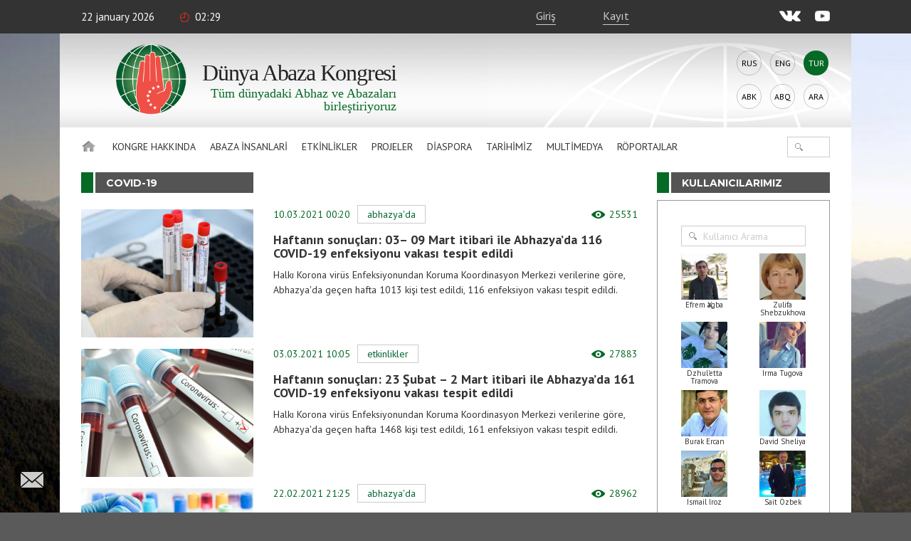

--- FILE ---
content_type: text/html; charset=UTF-8
request_url: https://www.abaza.org/tr/tag/covid-19
body_size: 9955
content:
    <!DOCTYPE html>
<html lang="tr" prefix="og: http://ogp.me/ns# fb: http://ogp.me/ns/fb#">
    <head>
        <meta charset="UTF-8">
        <meta name="viewport" content="width=device-width, initial-scale=1, shrink-to-fit=no, user-scalable=no, maximum-scale=1">
        <link data-prerender="keep" rel="icon" type="image/png" sizes="96x96" href="/images/favicons/favicon-96x96.png">
        <meta name="csrf-param" content="_csrf-backend">
    <meta name="csrf-token" content="L8-HPI5On1ANBNgvuTUiTc5D4-hHgCElYT_lWdB7b3Z2_85e9BrGZXpR4Evqe3Z8tDONknLIFlUFBrIz6QhZHg==">
        <title>Covid-19</title>
        <meta name="description" content="Covid-19">
<meta content="433446590583612" property="fb:app_id">
<meta content="https://abaza.org/img/site-img.jpg" property="og:image">
<meta content="https://abaza.org/img/site-img.jpg" property="og:image:secure_url">
<link href="/assets/68a2ec55/css/fontawesome-all.css?v=1529312473" rel="stylesheet">
<link href="/assets/b36cbcde/css/bootstrap.min.css?v=1650648173" rel="stylesheet">
<link href="/assets/be1001f7/ekko-lightbox.css?v=1535705407" rel="stylesheet">
<link href="https://fonts.googleapis.com/css?family=Montserrat:400,400i,700,700i|PT+Sans:400,400i,700,700i" rel="stylesheet">
<link href="/css/video-js.css?v=1576243594" rel="stylesheet">
<link href="/css/jquery-ui.min.css?v=1576243594" rel="stylesheet">
<link href="/css/jquery.tagsinput.min.css?v=1576243594" rel="stylesheet">
<link href="/css/scrollbar.css?v=1576243594" rel="stylesheet">
<link href="/css/style.css?salt=22" rel="stylesheet">
<link href="/css/responsive.css?v=1576243594" rel="stylesheet">
<link href="/css/site.css?salt=22" rel="stylesheet">
<link href="/assets/b9c5bd46/authchoice.css?v=1650648172" rel="stylesheet">
<script src="https://www.google.com/recaptcha/api.js?render=6LdxQOEZAAAAAL3LWoDTaiPBeqvYYgyFFgoALtD0"></script>        			
<!-- Global site tag (gtag.js) - Google Analytics -->
<script async src="https://www.googletagmanager.com/gtag/js?id=UA-148042015-1"></script>
<script>
	window.dataLayer = window.dataLayer || [];
	function gtag(){dataLayer.push(arguments);}
	gtag('js', new Date());
	gtag('config', 'UA-148042015-1');
</script>

<!-- Yandex.Metrika counter --> <script type="text/javascript" > (function(m,e,t,r,i,k,a){m[i]=m[i]||function(){(m[i].a=m[i].a||[]).push(arguments)}; m[i].l=1*new Date();k=e.createElement(t),a=e.getElementsByTagName(t)[0],k.async=1,k.src=r,a.parentNode.insertBefore(k,a)}) (window, document, "script", "https://mc.yandex.ru/metrika/tag.js", "ym"); ym(50213188, "init", { clickmap:true, trackLinks:true, accurateTrackBounce:true, webvisor:true }); </script> <noscript><div>
		<img src="https://mc.yandex.ru/watch/50213188" style="position:absolute; left:-9999px;" alt="" /></div></noscript> <!-- /Yandex.Metrika counter -->

		    </head>
<body>

<script>
	window.fbAsyncInit = function() {
		FB.init({
			appId      : '433446590583612',
			cookie     : true,
			xfbml      : true,
			version    : 'v4.0'
		});
		FB.AppEvents.logPageView();
	};
	(function(d, s, id){
		var js, fjs = d.getElementsByTagName(s)[0];
		if (d.getElementById(id)) {return;}
		js = d.createElement(s); js.id = id;
		js.src = "https://connect.facebook.net/tr_TR/sdk.js";
		fjs.parentNode.insertBefore(js, fjs);
	}(document, 'script', 'facebook-jssdk'));
</script>
        <div class="main-wrap">
        
<div class="top-line">
	<div class="center">
		<div class="mobile-nav-open"><div>İçerik</div></div>
		<div class="date">22 January 2026</div>
		<div class="time">02:29</div>
		<!--<div class="weather">Suhum <i></i> +24°С</div>-->
					<a href="#" class="login" lang="tr">Giriş</a>
			<a href="#" class="reg" onclick="ym(50213188, 'reachGoal', 'reg1'); return true;" lang="tr">Kayıt</a>
				<div class="socials">
			<a href="https://vk.com/abazaorg" class="vk" target="_blank"></a>
			<a href="https://www.youtube.com/channel/UC3HXwbtLkUH3_sAqbF2MBUg/videos?view_as=subscriber" class="yt"></a>
			<!--<a href="#" class="tg"></a>
			<a href="#" class="tw"></a>-->
		</div>
	</div>
</div>
        <div class="page-center">

            <div class="site-title-block">
				<div class="site-name">
					<a class="logo" href="/tr/"></a>
					<h1>Dünya<br> Abaza<br> Kongresi</h1>
					<div class="slogan">Tüm dünyadaki Abhaz ve&nbsp;Abazaları birleştiriyoruz</div>
				</div>
                <div class="langs"><a href="/tag/covid-19">Rus</a><a href="/en/tag/covid-19">Eng</a><div>Tur</div><a href="/abk/tag/covid-19">Abk</a><a href="/abq/tag/covid-19">Abq</a><a href="/ar/tag/covid-19">Ara</a></div>            </div>
            <nav class="site-nav">
    <div class="detachable">
        <a href="/tr/" class="home"></a>
        <ul class="links clearfix">
            <li><a href="/tr/">Anasayfa</a>
                                                                <li>
                                        <a href="/tr/gelecegi-yaratmak-dyunya-abhaz-abaza-kongresi">
                            Kongre hakkında                        </a>
                        <ul>
                                                                                    <li class="mobile">
                                                                    <a href="/tr/gelecegi-yaratmak-dyunya-abhaz-abaza-kongresi">
                                        Kongre hakkında                                    </a>
                                                            </li>
                                                                                    <li>
                                                                <a href="https://abaza.org/tr/edinyy-i-nedelimyy-ob-istorii-vsemirnogo-abkhazo-abazinskogo-kongressa">Tarihçe</a>
                            </li>
                                                                                                                <li>
                                                                <a href="https://abaza.org/tr/congress/structure">Yapı</a>
                            </li>
                                                                                                                <li>
                                                                <a href="https://abaza.org/tr/site/documents">Belgeler </a>
                            </li>
                                                                                                                <li>
                                                                <a href="/tr/kongre-yuyeligi-prosedyuryu">Üyelik</a>
                            </li>
                                                                                                                <li>
                                                                <a href="/tr/category/about/smi">Hakkımızda medya</a>
                            </li>
                                                                                                                <li>
                                                                <a href="https://abaza.org/tr/site/journals">abaza-journal</a>
                            </li>
                                                    </ul>
                    </li>
                                                                                <li>
                                        <a href="#">
                            Abaza İnsanlari                        </a>
                        <ul>
                                                                                    <li class="mobile">
                                                            </li>
                                                                                    <li>
                                                                <a href="/tr/category/abaza-people/abkhazians">Abhazlar</a>
                            </li>
                                                                                                                <li>
                                                                <a href="/tr/category/abaza-people/abaza">Abazalar</a>
                            </li>
                                                    </ul>
                    </li>
                                                                                <li>
                                        <a href="/tr/category/news">
                            Etkinlikler                        </a>
                        <ul>
                                                                                    <li class="mobile">
                                                                    <a href="/tr/category/news">
                                        Etkinlikler                                    </a>
                                                            </li>
                                                                                    <li>
                                                                <a href="/tr/category/news/congress">Haberler</a>
                            </li>
                                                                                                                <li>
                                                                <a href="/tr/category/news/abkhazia">Abhazya'da</a>
                            </li>
                                                                                                                <li>
                                                                <a href="/tr/category/news/world">Dünyda</a>
                            </li>
                                                    </ul>
                    </li>
                                                                                <li>
                                        <a href="/tr/category/projects">
                            Projeler                        </a>
                        <ul>
                                                                                    <li class="mobile">
                                                                    <a href="/tr/category/projects">
                                        Projeler                                    </a>
                                                            </li>
                                                                                    <li>
                                                                <a href="/tr/category/projects/amazara">Amazara</a>
                            </li>
                                                                                                                <li>
                                                                <a href="/tr/category/projects/lang">Abhazca konuşuyoruz / Abazaca konuşuyoruz</a>
                            </li>
                                                                                                                <li>
                                                                <a href="/tr/category/projects/debating-club">Münazara kulübü</a>
                            </li>
                                                                                                                <li>
                                                                <a href="/tr/category/projects/wac-people">DAK'ın yüzleri</a>
                            </li>
                                                                                                                <li>
                                                                <a href="/tr/category/projects/parent-club">Ebeveyn kulübü</a>
                            </li>
                                                                                                                <li>
                                                                <a href="/tr/category/projects/what-where-when">Ne? Nerede? Ne zaman?</a>
                            </li>
                                                                                                                <li>
                                                                <a href="/tr/category/projects/sara-isyhdzup">sara-isyhdzup</a>
                            </li>
                                                    </ul>
                    </li>
                                                                                <li>
                                        <a href="/tr/category/diaspora">
                            Diaspora                        </a>
                        <ul>
                                                                                    <li class="mobile">
                                                                    <a href="/tr/category/diaspora">
                                        Diaspora                                    </a>
                                                            </li>
                                                                                    <li>
                                                                <a href="/tr/category/diaspora/moscow">Moskova </a>
                            </li>
                                                                                                                <li>
                                                                <a href="/tr/category/diaspora/kchr">Karaçay Çerkesk Cumhuriyeti</a>
                            </li>
                                                                                                                <li>
                                                                <a href="/tr/category/diaspora/syria">Suriye</a>
                            </li>
                                                                                                                <li>
                                                                <a href="/tr/category/diaspora/turkey">Türkiye</a>
                            </li>
                                                                                                                <li>
                                                                <a href="/tr/category/diaspora/jordan">Ürdün</a>
                            </li>
                                                                                                                <li>
                                                                <a href="/tr/category/diaspora/europe">Avrupa</a>
                            </li>
                                                                                                                <li>
                                                                <a href="/tr/category/diaspora/saint_petersburg">Sankt-Petersburg</a>
                            </li>
                                                                                                                <li>
                                                                <a href="/tr/category/diaspora/stavropol">Stavropol Krayı</a>
                            </li>
                                                                                                                <li>
                                                                <a href="/tr/category/diaspora/egypt">Mısır</a>
                            </li>
                                                                                                                <li>
                                                                <a href="/tr/category/diaspora/kbr">KBC</a>
                            </li>
                                                    </ul>
                    </li>
                                                                                <li>
                                        <a href="/tr/category/history">
                            Tarihimiz                        </a>
                        <ul>
                                                                                    <li class="mobile">
                                                                    <a href="/tr/category/history">
                                        Tarihimiz                                    </a>
                                                            </li>
                                                                                    <li>
                                                                <a href="https://abaza.org/tr/personality">Toplum Önderleri </a>
                            </li>
                                                                                                                <li>
                                                                <a href="/tr/category/history/ethnography">Etnografi</a>
                            </li>
                                                                                                                <li>
                                                                <a href="/tr/category/history/short-course">Kısa tarih dersi</a>
                            </li>
                                                    </ul>
                    </li>
                                                                                <li>
                                        <a href="#">
                            Multimedya                        </a>
                        <ul>
                                                                                    <li class="mobile">
                                                            </li>
                                                                                    <li>
                                                                <a href="/tr/category/multimedia/photos">Foto</a>
                            </li>
                                                                                                                <li>
                                                                <a href="/tr/category/multimedia/video">Video</a>
                            </li>
                                                                                                                <li>
                                                                <a href="/tr/category/multimedia/longreads">Longread</a>
                            </li>
                                                                                                                <li>
                                                                <a href="/tr/category/multimedia/cinema">cinema</a>
                            </li>
                                                                                                                <li>
                                                                <a href="/tr/category/multimedia/music">music</a>
                            </li>
                                                    </ul>
                    </li>
                                                                                <li>
                        <a href="/tr/category/interviews">Röportajlar</a>
                    </li>
                                    </ul>
                <form id="w1" class="search-form" action="/tr/category/search" method="get">
            

<input type="text" id="searchform-text" name="SearchForm[text]">

<div class="help-block"></div>
            <button></button>
        </form>    </div>
</nav>                            <div class="search-page-block tag-page-block">

        <div class="article-content-and-sidebar">

            <div class="article-content">
                <div class="block-title">
                    <h2>COVID-19</h2>
                </div>
                <div class="category-list-view" data-total-pages="6">
                    <div class="site-found-block">
                        <div class="afax-info" data-found-total="20"></div>
<div class="item">
    <a href="/tr/haftanyn-sonuchlary-03-09-mart-itibari-ile-abhazyada-116-covid-19-enfeksiyonu-vakasy-tespit-edildi" class="img" style="background-image: url('https://static.abaza.org/origin/media/5157/category-media-item_5157.jpg')"></a>
    <div class="info">
        <div class="date">10.03.2021 00:20        							<a class="tag" href="/tr/category/news/abkhazia">Abhazya'da</a>			         			<span class="views">25531</span>
         </div>
		 
					<a href="/tr/haftanyn-sonuchlary-03-09-mart-itibari-ile-abhazyada-116-covid-19-enfeksiyonu-vakasy-tespit-edildi" class="item-title">Haftanın sonuçları: 03– 09 Mart itibari ile Abhazya’da 116 COVID-19 enfeksiyonu vakası tespit edildi</a>
		        <p>Halkı Korona virüs Enfeksiyonundan Koruma Koordinasyon Merkezi verilerine göre, Abhazya'da geçen hafta 1013 kişi test edildi, 116 enfeksiyon vakası tespit edildi.
</p>
		    </div>
</div>
<div class="item">
    <a href="/tr/haftanyn-sonuchlary-23-shubat-2-mart-itibari-ile-abhazyada-161-covid-19-enfeksiyonu-vakasy-tespit-edildi" class="img" style="background-image: url('https://static.abaza.org/origin/media/5012/category-media-item_5012.jpg')"></a>
    <div class="info">
        <div class="date">03.03.2021 10:05        							<a class="tag" href="/tr/category/news">Etkinlikler</a>			         			<span class="views">27883</span>
         </div>
		 
					<a href="/tr/haftanyn-sonuchlary-23-shubat-2-mart-itibari-ile-abhazyada-161-covid-19-enfeksiyonu-vakasy-tespit-edildi" class="item-title">Haftanın sonuçları: 23 Şubat – 2 Mart itibari ile Abhazya’da 161 COVID-19 enfeksiyonu vakası tespit edildi</a>
		        <p>Halkı Korona virüs Enfeksiyonundan Koruma Koordinasyon Merkezi verilerine göre, Abhazya'da geçen hafta 1468 kişi test edildi, 161 enfeksiyon vakası tespit edildi.</p>
		    </div>
</div>
<div class="item">
    <a href="/tr/haftanyn-sonuchlary-16-22-shubat-itibari-ile-abhazyada-145-covid-19-enfeksiyonu-vakasy-tespit-edildi" class="img" style="background-image: url('https://static.abaza.org/origin/media/4758/category-media-item_4758.jpg')"></a>
    <div class="info">
        <div class="date">22.02.2021 21:25        							<a class="tag" href="/tr/category/news/abkhazia">Abhazya'da</a>			         			<span class="views">28962</span>
         </div>
		 
					<a href="/tr/haftanyn-sonuchlary-16-22-shubat-itibari-ile-abhazyada-145-covid-19-enfeksiyonu-vakasy-tespit-edildi" class="item-title">Haftanın sonuçları: 16- 22 Şubat itibari ile Abhazya’da 145 COVID-19 enfeksiyonu vakası tespit edildi</a>
		        <p>Halkı Korona virüs Enfeksiyonundan Koruma Koordinasyon Merkezi verilerine göre, Abhazya'da geçen hafta 1287  kişi test edildi, 145 enfeksiyon vakası tespit edildi.</p>
		    </div>
</div>
<div class="item">
    <a href="/tr/haftanyn-sonuchlary-8-15-shubat-itibari-ile-abhazyada-306-covid-19-enfeksiyonu-vakasy-tespit-edildi" class="img" style="background-image: url('https://static.abaza.org/origin/media/5014/category-media-item_5014.jpg')"></a>
    <div class="info">
        <div class="date">15.02.2021 19:55        							<a class="tag" href="/tr/category/news">Etkinlikler</a>			         			<span class="views">24616</span>
         </div>
		 
					<a href="/tr/haftanyn-sonuchlary-8-15-shubat-itibari-ile-abhazyada-306-covid-19-enfeksiyonu-vakasy-tespit-edildi" class="item-title">Haftanın sonuçları:  8- 15 Şubat itibari ile Abhazya’da 306 COVID-19 enfeksiyonu vakası tespit edildi</a>
		        <p>Halkı Korona virüs Enfeksiyonundan Koruma Koordinasyon Merkezi verilerine göre, Abhazya'da geçen hafta 2164 kişi test edildi, 306 enfeksiyon vakası tespit edildi.
</p>
		    </div>
</div>
<div class="item">
    <a href="/tr/haftanyn-sonuchlary-25-ocak-1-shubat-itibari-ile-abhazyada-406-covid-19-enfeksiyonu-vakasy-tespit-edildi" class="img" style="background-image: url('https://static.abaza.org/origin/media/4976/category-media-item_4976.jpg')"></a>
    <div class="info">
        <div class="date">01.02.2021 21:05        							<a class="tag" href="/tr/category/news">Etkinlikler</a>			         			<span class="views">21125</span>
         </div>
		 
					<a href="/tr/haftanyn-sonuchlary-25-ocak-1-shubat-itibari-ile-abhazyada-406-covid-19-enfeksiyonu-vakasy-tespit-edildi" class="item-title">Haftanın sonuçları:  25 Ocak- 1 Şubat itibari ile Abhazya’da 406  COVID-19 enfeksiyonu vakası tespit edildi</a>
		        <p>Halkı Korona virüs Enfeksiyonundan Koruma Koordinasyon Merkezi verilerine göre, Abhazya'da geçen hafta 3400 kişi test edildi, 406 enfeksiyon vakası tespit edildi.</p>
		    </div>
</div>
<div class="item">
    <a href="/tr/haftanyn-sonuchlary-4-11-ocak-itibari-ile-abhazyada-912-covid-19-enfeksiyonu-vakasy-tespit-edildi" class="img" style="background-image: url('https://static.abaza.org/origin/media/5248/category-media-item_5248.jpg')"></a>
    <div class="info">
        <div class="date">12.01.2021 10:30        							<a class="tag" href="/tr/category/news">Etkinlikler</a>			         			<span class="views">21883</span>
         </div>
		 
					<a href="/tr/haftanyn-sonuchlary-4-11-ocak-itibari-ile-abhazyada-912-covid-19-enfeksiyonu-vakasy-tespit-edildi" class="item-title">Haftanın sonuçları:  4 – 11 Ocak itibari ile Abhazya’da 912 COVID-19 enfeksiyonu vakası tespit edildi</a>
		        <p>Halkı Korona virüs Enfeksiyonundan Koruma Koordinasyon Merkezi verilerine göre, Abhazya'da geçen hafta 3313 kişi test edildi, 912 enfeksiyon vakası tespit edildi.
</p>
		    </div>
</div>
<div class="item">
    <a href="/tr/haftanyn-sonuchlary-14-20-aralyk-itibari-ile-abhazyada-643-covid-19-enfeksiyonu-vakasy-tespit-edildi" class="img" style="background-image: url('https://static.abaza.org/origin/media/5227/category-media-item_5227.jpg')"></a>
    <div class="info">
        <div class="date">21.12.2020 10:20        							<a class="tag" href="/tr/category/news">Etkinlikler</a>			         			<span class="views">18870</span>
         </div>
		 
					<a href="/tr/haftanyn-sonuchlary-14-20-aralyk-itibari-ile-abhazyada-643-covid-19-enfeksiyonu-vakasy-tespit-edildi" class="item-title">Haftanın sonuçları:  14 – 20 Aralık itibari ile Abhazya’da 643 COVID-19 enfeksiyonu vakası tespit edildi</a>
		        <p>Halkı Korona virüs Enfeksiyonundan Koruma Koordinasyon Merkezi verilerine göre, Abhazya'da geçen hafta 2726 kişi test edildi, 643 enfeksiyon vakası tespit edildi.</p>
		    </div>
</div>
<div class="item">
    <a href="/tr/haftanyn-sonuchlary-23-29-kasym-itibari-ile-abhazyada-503-covid-19-enfeksiyonu-vakasy-tespit-edildi" class="img" style="background-image: url('https://static.abaza.org/origin/media/5225/category-media-item_5225.jpg')"></a>
    <div class="info">
        <div class="date">29.11.2020 22:15        							<a class="tag" href="/tr/category/news/abkhazia">Abhazya'da</a>			         			<span class="views">17122</span>
         </div>
		 
					<a href="/tr/haftanyn-sonuchlary-23-29-kasym-itibari-ile-abhazyada-503-covid-19-enfeksiyonu-vakasy-tespit-edildi" class="item-title">Haftanın sonuçları: 23-29 Kasım itibari ile Abhazyada 503 COVID-19 enfeksiyonu vakası tespit edildi</a>
		        <p>Halkı Korona virüs Enfeksiyonundan Koruma Koordinasyon Merkezi verilerine göre, Abhazya'da geçen hafta 1572 kişi test edildi, 503 enfeksiyon vakası tespit edildi.
</p>
		    </div>
</div>
<div class="item">
    <a href="/tr/haftanyn-sonuchlary-9-14-kasym-itibari-ile-abhazyada-345-covid-19-enfeksiyonu-vakasy-tespit-edildi" class="img" style="background-image: url('https://static.abaza.org/origin/media/5157/category-media-item_5157.jpg')"></a>
    <div class="info">
        <div class="date">15.11.2020 23:50        							<a class="tag" href="/tr/category/news/abkhazia">Abhazya'da</a>			         			<span class="views">18787</span>
         </div>
		 
					<a href="/tr/haftanyn-sonuchlary-9-14-kasym-itibari-ile-abhazyada-345-covid-19-enfeksiyonu-vakasy-tespit-edildi" class="item-title">Haftanın sonuçları: 9-14 Kasım itibari ile Abhazyada 345 COVID-19 enfeksiyonu vakası tespit edildi</a>
		        <p>Halkı Korona virüs Enfeksiyonundan Koruma Koordinasyon Merkezi verilerine göre, Abhazya'da geçen hafta 1746 kişi test edildi, 345 enfeksiyon vakası tespit edildi.
</p>
		    </div>
</div>
<div class="item">
    <a href="/tr/haftanyn-sonuchlary-7-kasym-itibari-ile-abhazyada-418-covid-19-enfeksiyonu-vakasy-tespit-edildi" class="img" style="background-image: url('https://static.abaza.org/origin/media/5015/category-media-item_5015.jpg')"></a>
    <div class="info">
        <div class="date">08.11.2020 21:55        							<a class="tag" href="/tr/category/news/abkhazia">Abhazya'da</a>			         			<span class="views">18791</span>
         </div>
		 
					<a href="/tr/haftanyn-sonuchlary-7-kasym-itibari-ile-abhazyada-418-covid-19-enfeksiyonu-vakasy-tespit-edildi" class="item-title">Haftanın sonuçları: 7 Kasım itibari ile Abhazyada 418 COVID-19 enfeksiyonu vakası tespit edildi</a>
		        <p>Halkı Korona virüs Enfeksiyonundan Koruma Koordinasyon Merkezi verilerine göre, Abhazya'da geçen hafta 2229 kişi test edildi, 418 enfeksiyon vakası tespit edildi.
</p>
		    </div>
</div>
                    </div>
                </div>
                                    <div class="btn-load-more">Загрузить еще</div>
                            </div>


            <aside class="article-sidebar">

    
    <div class="article-sidebar-widget widget-our-users">
    <div class="block-title">
        <a href="/tr/user/search"><h2>Kullanıcılarımız</h2></a>
    </div>
    <div class="box">
        <div class="count"><?//= $count?> <?//= Yii::t('app', 'чел.'); ?></div>

        <form id="w0" class="our-users-search-form" action="/tr/user/search" method="post">
<input type="hidden" name="_csrf-backend" value="L8-HPI5On1ANBNgvuTUiTc5D4-hHgCElYT_lWdB7b3Z2_85e9BrGZXpR4Evqe3Z8tDONknLIFlUFBrIz6QhZHg==">        

<input type="text" id="searchform-text" name="SearchForm[text]" placeholder="Kullanıcı Arama" autocomplete="off">

<div class="help-block"></div>
        <button></button>
        </form>
        <div class="items">
                                    
                        <div class="item">
                                    <div class="userpic needauth" style="background-image: url('https://static.abaza.org/cache/profiles/896/userpic_896.jpg')"></div>
                    <div class="username needauth">Efrem Ҳagba</div>
                            </div>
                                    
                        <div class="item">
                                    <div class="userpic needauth" style="background-image: url('https://static.abaza.org/cache/profiles/984/userpic_984.jpg')"></div>
                    <div class="username needauth">Zulifa Shebzukhova</div>
                            </div>
                                    
                        <div class="item">
                                    <div class="userpic needauth" style="background-image: url('https://static.abaza.org/cache/profiles/343/userpic_343.jpg')"></div>
                    <div class="username needauth">Dzhul'etta  Tramova</div>
                            </div>
                                    
                        <div class="item">
                                    <div class="userpic needauth" style="background-image: url('https://static.abaza.org/cache/profiles/228/userpic_228.jpeg')"></div>
                    <div class="username needauth">Irma  Tugova</div>
                            </div>
                                    
                        <div class="item">
                                    <div class="userpic needauth" style="background-image: url('https://static.abaza.org/cache/profiles/789/userpic_789.jpg')"></div>
                    <div class="username needauth">Burak Ercan</div>
                            </div>
                                    
                        <div class="item">
                                    <div class="userpic needauth" style="background-image: url('https://static.abaza.org/cache/profiles/601/userpic_601.jpg')"></div>
                    <div class="username needauth">David Sheliya</div>
                            </div>
                                    
                        <div class="item">
                                    <div class="userpic needauth" style="background-image: url('https://static.abaza.org/cache/profiles/1297/userpic_1297.jpg')"></div>
                    <div class="username needauth">Ismail Iroz</div>
                            </div>
                                    
                        <div class="item">
                                    <div class="userpic needauth" style="background-image: url('https://static.abaza.org/cache/profiles/948/userpic_948.png')"></div>
                    <div class="username needauth">Sait Özbek</div>
                            </div>
            			<div class="clr"></div>
        </div>
        <div class="buttons">
                            <a href="#" class="login">Giriş</a>
                <a href="#" class="reg">Kayıt</a>
                    </div>
    </div>
</div>

    
<div class="article-sidebar-widget widget-photo">
    <div class="block-title">
        <a href="/tr/category/multimedia/video"><h2>Foto</h2></a>
    </div>
    <a class="item" href="/tr/2025-abaza-festivalinin-parlak-anlary" style="background-image: url('https://static.abaza.org/origin/media/10601/sidebar_media_block_10601.jpg')">
        <div class="title">2025: "Abaza" festivali'nin parlak anları</div>
	</a>
</div>

    <div class="article-sidebar-widget widget-video">
    <div class="block-title">
        <a href="/tr/category/multimedia/video"><h2>Video</h2></a>
    </div>
    <a class="item" href="/tr/dakyn-2025-yyly-adrtshde-faaliyetlerinin-sonuchlary">
        <div class="thumb" href="/tr/dakyn-2025-yyly-adrtshde-faaliyetlerinin-sonuchlary" style="background-image: url('https://static.abaza.org/origin/media/11209/sidebar_media_block_11209.jpg')">
            <div class="play"></div>
        </div>
        <div class="title" href="#">DAK'ın 2025 yılı ADRTŞ’de faaliyetlerinin sonuçları</div>
    </a>
</div>

</aside>
        </div>

    </div>
        </div>

    </div>
	<div id="toTop"></div>
	<a class="feedback btnfb" href="#"></a>
    <footer class="footer">
    <div class="center">
        <nav>
            <a href="#">Kongre hakkında</a>
            <a href="/tr/bize-ulashyn" lang="tr">Bize Ulaşın</a>
            <a href="/tr/category/multimedia" lang="tr">Multimedya</a>
            <a href="/tr/category/projects" lang="tr">Projeler</a>
            <a href="/tr/category/news/congress" lang="tr">Kongre haberleri</a>
        </nav>

        <div class="socials">
            <a href="https://vk.com/abazaorg" class="vk" target="_blank"></a>
            <a href="https://www.youtube.com/channel/UC3HXwbtLkUH3_sAqbF2MBUg/videos?view_as=subscriber" class="yt"></a>
            <!--<a href="#" class="tw"></a> <a href="#" class="tg"></a>-->
        </div>
        <div class="copyright">© 2026 DAK<br> Tüm Hakları Saklıdır<br> 18+</div>
    </div>
</footer>
	
<script type="text/needauth-popup-template">
	<div class="needauth-box">
		<div class="text">
			Kullanıcı profillerini görüntülemek için <span class="login">giriş</span> yapmalı veya <span class="reg">kayıt</span> olmalısınız.		</div>
	</div>
</script>

<script type="text/join-popup-template">
	<div class="join">
		<div class="big-text">Kongreye katılım</div>
		<div class="simple-text"></div>
		<div class="buttons">
			<a href="/tr/95" class="button-style1 smaller-text btn">DAK kabul prosedürü</a>
			<a href="/tr/profile/application" class="button-style1 smaller-text  btn">Başvuruyu çevrimiçi olarak doldurun</a>
			<a href="https://static.abaza.org/files/documents/tr/application.pdf" download target="_blank" class="button-style1 smaller-text  btn">Başvuru formunu PDF formatında indirin</a>
		</div>
	</div>
</script>

<script type="text/feedback-popup-template">

		<form id="form-feedbackup" action="/tr/feedback" method="post" enctype="multipart/form-data">
<input type="hidden" name="_csrf-backend" value="L8-HPI5On1ANBNgvuTUiTc5D4-hHgCElYT_lWdB7b3Z2_85e9BrGZXpR4Evqe3Z8tDONknLIFlUFBrIz6QhZHg==">		<div class="feedback">
		<div class="title">Geribildirim formu</div>

		<div class="success">Başvurduğunuz için teşekkür ederiz! En kısa sürede size geri dönüş yapacağız.</div>
		<div class="success-mistake">Katıldığınız için teşekkür ederiz! Talebinizi mutlaka değerlendireceğiz.</div>
		<div class="forma">

			<div class="display-none">
				<div class="form-group field-feedbackform-user">

<input type="text" id="feedbackform-user" class="form-control" name="FeedbackForm[user]" value="0">

<div class="help-block"></div>
</div>				<div class="form-group field-feedbackform-profile">

<input type="text" id="feedbackform-profile" class="form-control" name="FeedbackForm[profile]" value="0">

<div class="help-block"></div>
</div>				<div class="form-group field-feedbackform-url">

<input type="text" id="feedbackform-url" class="form-control" name="FeedbackForm[url]" value="/tag/covid-19">

<div class="help-block"></div>
</div>			</div>
            <div class="form-group field-feedbackform-recaptcha">
<input type="hidden" id="feedbackform-recaptcha" class="reCaptchaToken" name="FeedbackForm[reCaptcha]" value=""><div class="site_key" style="display:none;">6LdxQOEZAAAAAL3LWoDTaiPBeqvYYgyFFgoALtD0</div>
<div class="help-block"></div>
</div>			<div class="form-group field-feedbackform-antispam">

<input type="text" id="feedbackform-antispam" class="antispam" name="FeedbackForm[antispam]" value="" autocomplete="off">

<div class="help-block"></div>
</div>			<div class="mb-hidden">
				<div class="form-group field-feedbackform-email">
<label class="label" for="feedbackform-email">E-mail</label>
<input type="text" id="feedbackform-email" class="inp-style1 inp-margin-bottom" name="FeedbackForm[email]">

<div class="error-descr"></div>
</div>				<div class="form-group field-feedbackform-name">
<label class="label" for="feedbackform-name">Soyad Ad</label>
<input type="text" id="feedbackform-name" class="inp-style1 inp-margin-bottom" name="FeedbackForm[name]">

<div class="error-descr"></div>
</div>			</div>
			<div class="mistake-box">
				<label class="label" for="feedbackform-mistake">Metinde hata</label>
				<div class="display-none"><div class="form-group field-feedbackform-mistake">

<input type="hidden" id="feedbackform-mistake" class="mistake" name="FeedbackForm[mistake]" value="">

<div class="help-block"></div>
</div></div>
				<div class="text-mistake"></div>
			</div>

			<div class="form-group field-feedbackform-message">
<label class="label" for="feedbackform-message">Mesaj</label>
<textarea id="feedbackform-message" class="inp-style1 inp-margin-bottom" name="FeedbackForm[message]"></textarea>

<div class="error-descr"></div>
</div>
			<div class="mb-hidden">
				<div class="form-group field-feedbackform-file">
<label class="label" for="feedbackform-file">Görüntü ve belge dosyası</label>
<input type="hidden" name="FeedbackForm[file]" value=""><input type="file" id="feedbackform-file" class="inp-style1 inp-margin-bottom" name="FeedbackForm[file]">

<div class="error-descr"></div>
</div>			</div>
		<button class="button-style1">Gönder</button>
		</div>
		</div>
		</form>
</script>








    
    <script type="text/login-popup-template">
        <form id="login-form" action="/tr/login" method="post">
<input type="hidden" name="_csrf-backend" value="L8-HPI5On1ANBNgvuTUiTc5D4-hHgCElYT_lWdB7b3Z2_85e9BrGZXpR4Evqe3Z8tDONknLIFlUFBrIz6QhZHg==">
		<!--div class="socauth"><?//=SocialAuth::widget();?></div-->

        <div class="title">Giriş</div>
        <div class="form-group field-loginform-recaptcha">
<input type="hidden" id="loginform-recaptcha" class="reCaptchaToken" name="LoginForm[reCaptcha]" value=""><div class="site_key" style="display:none;">6LdxQOEZAAAAAL3LWoDTaiPBeqvYYgyFFgoALtD0</div>
<div class="help-block"></div>
</div>        <div class="form-group field-loginform-username required">
<label class="label" for="loginform-username">E-mail:</label>
<input type="text" id="loginform-username" class="inp-style1 inp-margin-bottom" name="LoginForm[username]" aria-required="true">

<div class="error-descr"></div>
</div>
        <div class="form-group field-loginform-password required">
<label class="label" for="loginform-password">Parola</label>
<input type="password" id="loginform-password" class="inp-style1 inp-margin-bottom" name="LoginForm[password]" aria-required="true">

<div class="error-descr"></div>
</div>
        <div class="remember-wrap">
            <label class="check-style1">            <input type="hidden" name="LoginForm[rememberMe]" value="0"><label><input type="checkbox" id="loginform-rememberme" name="LoginForm[rememberMe]" value="1" checked> <i></i></label>            Beni hatırla            </label>            <div class="forgot-pas">Parolanızı mı unuttunuz?</div>
        </div>
        <button class="button-style1 red">Giriş</button>
        <div class="no-acc">Hesabınız var mı? <span class="reg">Kayıt olmak için</span></div>
        <div class="mt-2 mb-4 text-center">
            <a href="https://static.abaza.org/files/documents/tr/term-of-use.pdf" target="_blank">Kullanıcı Sözleşmesi</a>        </div>
		<div class="socauth2">
			<div class="ttl">Sosyal ağlar üzerinden giriş yapın:</div>
            <div id="w3"><ul class="auth-clients"><li><a class="google auth-link" href="/tr/network?authclient=google" title="Google"><span class="auth-icon google"></span></a></li><li><a class="vkontakte auth-link" href="/tr/network?authclient=vkontakte" title="VKontakte"><span class="auth-icon vkontakte"></span></a></li><li><a class="yandex auth-link" href="/tr/network?authclient=yandex" title="Yandex"><span class="auth-icon yandex"></span></a></li></ul></div>		</div>

		<div class="recaptcha-note">reCAPTCHA: <a href="https://policies.google.com/privacy?hl=tr" target="_blank">Gizlilik Politikası</a> ve <a href="https://policies.google.com/terms?hl=tr" target="_blank">Hizmet Şartları</a></div>

		</form>
    </script>

    <script type="text/reg-popup-template">
        <form id="form-signup" action="/tr/signup" method="post">
<input type="hidden" name="_csrf-backend" value="L8-HPI5On1ANBNgvuTUiTc5D4-hHgCElYT_lWdB7b3Z2_85e9BrGZXpR4Evqe3Z8tDONknLIFlUFBrIz6QhZHg==">
		<!-- div class="socauth"><?//=SocialAuth::widget();?></div -->

        <div class="title">Kayıt</div>
        <div class="form-group field-signupform-recaptcha">
<input type="hidden" id="signupform-recaptcha" class="reCaptchaToken" name="SignupForm[reCaptcha]" value=""><div class="site_key" style="display:none;">6LdxQOEZAAAAAL3LWoDTaiPBeqvYYgyFFgoALtD0</div>
<div class="help-block"></div>
</div>        <div class="form-group field-signupform-email required">
<label class="label" for="signupform-email">E-mail:</label>
<input type="text" id="signupform-email" class="inp-style1 inp-margin-bottom" name="SignupForm[email]" aria-required="true">

<div class="error-descr"></div>
</div>
        <div class="form-group field-signupform-password required">
<label class="label" for="signupform-password">Parola seçin (parolanız 6 sembolden kısa olmamalı)</label>
<input type="password" id="signupform-password" class="inp-style1 inp-margin-bottom" name="SignupForm[password]" aria-required="true">

<div class="error-descr"></div>
</div>        <div class="form-group field-signupform-password_repeat required">
<label class="label" for="signupform-password_repeat">Parolanızı tekrar girin</label>
<input type="password" id="signupform-password_repeat" class="inp-style1 inp-margin-bottom" name="SignupForm[password_repeat]" aria-required="true">

<div class="error-descr"></div>
</div>
        <div class="agree">
            <label class="check-style1">
                                                <div class="form-group field-signupform-agree required">
<input type="checkbox" id="signupform-agree" class="form-control" name="SignupForm[agree]" aria-required="true"><i></i> <a href="https://static.abaza.org/files/documents/tr/term-of-use.pdf" target="_blank"><strong>Kullanıcı sözleşmesini</strong></a> onaylıyor ve kişisel bilgilerimin işlenmesine izin veriyorum.
<div class="error-descr"></div>
</div>            </label>
        </div>

        <button class="button-style1  mb-5">Kayıt olmak için</button>

		<div class="socauth2">
			<div class="ttl">Sosyal ağlar üzerinden kayıt:</div>
            <div id="w4"><ul class="auth-clients"><li><a class="google auth-link" href="/tr/network?authclient=google" title="Google"><span class="auth-icon google"></span></a></li><li><a class="vkontakte auth-link" href="/tr/network?authclient=vkontakte" title="VKontakte"><span class="auth-icon vkontakte"></span></a></li><li><a class="yandex auth-link" href="/tr/network?authclient=yandex" title="Yandex"><span class="auth-icon yandex"></span></a></li></ul></div>		</div>

		<div class="recaptcha-note">reCAPTCHA: <a href="https://policies.google.com/privacy?hl=tr" target="_blank">Gizlilik Politikası</a> ve <a href="https://policies.google.com/terms?hl=tr" target="_blank">Hizmet Şartları</a></div>

		</form>
    </script>

    <script type="text/email-confirm-template">
        <div>
            <div class="big-text">Kayıt olduğunuz için teşekkür ederiz. Artık kullanıcılarımız arasındasınız!</div>
            <div class="simple-text">Lütfen size gönderilen linki takip ederek e-posta adresinizi onaylayın.</div>
        </div>
    </script>

	<script type="text/email-confirm-again-template">
		<div>
			<div class="big-text">E-posta adresinize bir bağlantı gönderildi</div>
			<div class="simple-text">Spam klasörünü kontrol etmeyi unutmayın!</div>
			<div class="button-events"><a class="button-style" href="/tr/category/events">Portal yayınları</a></div>
		</div>
	</script>

    <script type="text/password-reset-request-success-template">
        <div>
            <div class="big-text">Lütfen mailinizi kontrol edin. </div>
            <div class="s   imple-text">Hesap şifrenizi yenileyebilmeniz için mailinizi bir link gönderildi. Bu linke tıklayarak yeni şifrenizi oluşturabilirsiniz. </div>
        </div>
    </script>

    <script type="text/password-reset-request-popup-template">
        <form id="password-reset-request-form" action="/tr/reset/request" method="post">
<input type="hidden" name="_csrf-backend" value="L8-HPI5On1ANBNgvuTUiTc5D4-hHgCElYT_lWdB7b3Z2_85e9BrGZXpR4Evqe3Z8tDONknLIFlUFBrIz6QhZHg==">        <div class="title">Tekrar şifre oluşturma</div>
        <div class="form-group field-passwordresetrequestform-email required">
<label class="label" for="passwordresetrequestform-email">Kayıt olurken kullandığınız mail adresiniz</label>
<input type="text" id="passwordresetrequestform-email" class="inp-style1 inp-margin-bottom" name="PasswordResetRequestForm[email]" aria-required="true">

<div class="error-descr"></div>
</div>
        <button class="button-style1 red">Gönder</button>
        <div class="no-acc">Hesabınız var mı? <span class="reg">Kayıt olmak için</span></div>
        </form>    </script>


                        <script src="/assets/84263e3d/jquery.js?v=1650648141"></script>
<script src="/assets/a57f72fa/yii.js?v=1650648142"></script>
<script src="/assets/a57f72fa/yii.validation.js?v=1650648142"></script>
<script src="/assets/a57f72fa/yii.activeForm.js?v=1650648142"></script>
<script src="/assets/4d1a7fb9/jquery.form.min.js?v=1650648187"></script>
<script src="/assets/b36cbcde/js/bootstrap.js?v=1650648173"></script>
<script src="/assets/b36cbcde/js/bootstrap.bundle.min.js?v=1650648173"></script>
<script src="/assets/be1001f7/ekko-lightbox.min.js?v=1535705407"></script>
<script src="/js/i18n/tr/language-config.js"></script>
<script src="/js/jquery-ui.min.js?v=1576243596"></script>
<script src="/js/simpslider.js?salt=22"></script>
<script src="/js/video.js?v=1643965757"></script>
<script src="/js/video-js-youtube.js?v=1576243596"></script>
<script src="/js/jquery.inputmask.bundle.min.js?v=1576243596"></script>
<script src="/js/jquery.tagsinput.js?v=1576243596"></script>
<script src="/js/jquery.formstyler.js?v=1576243596"></script>
<script src="/js/jquery.scrollbar.min.js?v=1576243596"></script>
<script src="/js/script.js?salt=22"></script>
<script src="/assets/b9c5bd46/authchoice.js?v=1650648172"></script>
<script>jQuery(function ($) {
jQuery('#w0').yiiActiveForm([{"id":"searchform-text","name":"text","container":".field-searchform-text","input":"#searchform-text","validate":function (attribute, value, messages, deferred, $form) {yii.validation.string(value, messages, {"message":"Text harf olmalı.","skipOnEmpty":1});}}], []);
// Подгрузка публикаций в категории
	(function(){
		var box = $('.article-content');
		if( !box.length ) return;
		var list = box.find('.site-found-block'),
			btn = box.find('.btn-load-more'),
			page = 2,
			totalPages = $('.category-list-view').data('total-pages');	
		if( !list.length || !btn.length ) return;
		btn.click(function(){
			$.ajax({
				type: 'post',
				url: '/tr/tag/covid-19?page=' + page,
				data: {},
				dataType: 'html',
				success: function(html){
                    page++;
                    list.append( html );
                    if (page > totalPages) btn.hide();
				},
				error: function(){},
				complete: function(){}
			});
		});
	})();
jQuery('#w1').yiiActiveForm([{"id":"searchform-text","name":"text","container":".field-searchform-text","input":"#searchform-text","validate":function (attribute, value, messages, deferred, $form) {yii.validation.string(value, messages, {"message":"Текст harf olmalı.","skipOnEmpty":1});}}], []);
jQuery('#form-feedbackup').yiiActiveForm([{"id":"feedbackform-user","name":"user","container":".field-feedbackform-user","input":"#feedbackform-user","enableAjaxValidation":true,"validate":function (attribute, value, messages, deferred, $form) {yii.validation.number(value, messages, {"pattern":/^\s*[+-]?\d+\s*$/,"message":"User rakam olmalı.","skipOnEmpty":1});}},{"id":"feedbackform-profile","name":"profile","container":".field-feedbackform-profile","input":"#feedbackform-profile","enableAjaxValidation":true,"validate":function (attribute, value, messages, deferred, $form) {yii.validation.number(value, messages, {"pattern":/^\s*[+-]?\d+\s*$/,"message":"Profile rakam olmalı.","skipOnEmpty":1});}},{"id":"feedbackform-url","name":"url","container":".field-feedbackform-url","input":"#feedbackform-url","enableAjaxValidation":true,"validate":function (attribute, value, messages, deferred, $form) {yii.validation.string(value, messages, {"message":"Url harf olmalı.","skipOnEmpty":1});}},{"id":"feedbackform-recaptcha","name":"reCaptcha","container":".field-feedbackform-recaptcha","input":"#feedbackform-recaptcha","enableAjaxValidation":true},{"id":"feedbackform-antispam","name":"antispam","container":".field-feedbackform-antispam","input":"#feedbackform-antispam","enableAjaxValidation":true,"validate":function (attribute, value, messages, deferred, $form) {yii.validation.string(value, messages, {"message":"Antispam harf olmalı.","min":0,"tooShort":"Antispam en az 0 karakter içermeli.","max":0,"tooLong":"Antispam en fazla 0 karakter içermeli.","skipOnEmpty":1});}},{"id":"feedbackform-email","name":"email","container":".field-feedbackform-email","input":"#feedbackform-email","error":".error-descr","enableAjaxValidation":true,"validate":function (attribute, value, messages, deferred, $form) {yii.validation.string(value, messages, {"message":"Email harf olmalı.","min":3,"tooShort":"Email en az 3 karakter içermeli.","max":255,"tooLong":"Email en fazla 255 karakter içermeli.","skipOnEmpty":1});yii.validation.email(value, messages, {"pattern":/^[a-zA-Z0-9!#$%&'*+\/=?^_`{|}~-]+(?:\.[a-zA-Z0-9!#$%&'*+\/=?^_`{|}~-]+)*@(?:[a-zA-Z0-9](?:[a-zA-Z0-9-]*[a-zA-Z0-9])?\.)+[a-zA-Z0-9](?:[a-zA-Z0-9-]*[a-zA-Z0-9])?$/,"fullPattern":/^[^@]*<[a-zA-Z0-9!#$%&'*+\/=?^_`{|}~-]+(?:\.[a-zA-Z0-9!#$%&'*+\/=?^_`{|}~-]+)*@(?:[a-zA-Z0-9](?:[a-zA-Z0-9-]*[a-zA-Z0-9])?\.)+[a-zA-Z0-9](?:[a-zA-Z0-9-]*[a-zA-Z0-9])?>$/,"allowName":false,"message":"Email geçerli bir mail adresi değil.","enableIDN":false,"skipOnEmpty":1});}},{"id":"feedbackform-name","name":"name","container":".field-feedbackform-name","input":"#feedbackform-name","error":".error-descr","enableAjaxValidation":true,"validate":function (attribute, value, messages, deferred, $form) {yii.validation.string(value, messages, {"message":"Ad harf olmalı.","min":3,"tooShort":"Ad en az 3 karakter içermeli.","max":255,"tooLong":"Ad en fazla 255 karakter içermeli.","skipOnEmpty":1});yii.validation.regularExpression(value, messages, {"pattern":/\/\//,"not":true,"message":"kullanamazsınız\/\/","skipOnEmpty":1});}},{"id":"feedbackform-mistake","name":"mistake","container":".field-feedbackform-mistake","input":"#feedbackform-mistake","enableAjaxValidation":true,"validate":function (attribute, value, messages, deferred, $form) {yii.validation.string(value, messages, {"message":"Mistake harf olmalı.","min":3,"tooShort":"Mistake en az 3 karakter içermeli.","skipOnEmpty":1});}},{"id":"feedbackform-message","name":"message","container":".field-feedbackform-message","input":"#feedbackform-message","error":".error-descr","enableAjaxValidation":true,"validate":function (attribute, value, messages, deferred, $form) {yii.validation.regularExpression(value, messages, {"pattern":/\/\//,"not":true,"message":"kullanamazsınız\/\/","skipOnEmpty":1});}},{"id":"feedbackform-file","name":"file","container":".field-feedbackform-file","input":"#feedbackform-file","error":".error-descr","enableAjaxValidation":true,"validate":function (attribute, value, messages, deferred, $form) {yii.validation.file(attribute, messages, {"message":"Dosya yükleme başarısız.","skipOnEmpty":true,"mimeTypes":[],"wrongMimeType":"Sadece bu tip MIME türleri geçerlidir: .","extensions":["png","jpg","jpeg","gif","xls","doc","docx","pdf","xlsx","txt"],"wrongExtension":"Sadece bu tip uzantıları olan dosyalar geçerlidir: png, jpg, jpeg, gif, xls, doc, docx, pdf, xlsx, txt.","maxSize":52428800,"tooBig":"\"{file}\" dosyası çok büyük. Boyutu 50 MiB değerinden büyük olamaz.","maxFiles":1,"tooMany":"Sadece 1 dosya yükleyebilirsiniz."});}}], []);
jQuery('#w3').authchoice();
jQuery('#login-form').yiiActiveForm([{"id":"loginform-username","name":"username","container":".field-loginform-username","input":"#loginform-username","error":".error-descr","validate":function (attribute, value, messages, deferred, $form) {yii.validation.required(value, messages, {"message":"Doldurulması zorunlu alanlar"});yii.validation.email(value, messages, {"pattern":/^[a-zA-Z0-9!#$%&'*+\/=?^_`{|}~-]+(?:\.[a-zA-Z0-9!#$%&'*+\/=?^_`{|}~-]+)*@(?:[a-zA-Z0-9](?:[a-zA-Z0-9-]*[a-zA-Z0-9])?\.)+[a-zA-Z0-9](?:[a-zA-Z0-9-]*[a-zA-Z0-9])?$/,"fullPattern":/^[^@]*<[a-zA-Z0-9!#$%&'*+\/=?^_`{|}~-]+(?:\.[a-zA-Z0-9!#$%&'*+\/=?^_`{|}~-]+)*@(?:[a-zA-Z0-9](?:[a-zA-Z0-9-]*[a-zA-Z0-9])?\.)+[a-zA-Z0-9](?:[a-zA-Z0-9-]*[a-zA-Z0-9])?>$/,"allowName":false,"message":"Girmiş olduğunuz e-posta adresinin formatı desteklenmemekte.","enableIDN":false,"skipOnEmpty":1});}},{"id":"loginform-password","name":"password","container":".field-loginform-password","input":"#loginform-password","error":".error-descr","validate":function (attribute, value, messages, deferred, $form) {yii.validation.required(value, messages, {"message":"Doldurulması zorunlu alanlar"});}}], []);
jQuery('#w4').authchoice();
jQuery('#form-signup').yiiActiveForm([{"id":"signupform-email","name":"email","container":".field-signupform-email","input":"#signupform-email","error":".error-descr","validate":function (attribute, value, messages, deferred, $form) {value = yii.validation.trim($form, attribute, []);yii.validation.required(value, messages, {"message":"Doldurulması zorunlu alanlar"});yii.validation.email(value, messages, {"pattern":/^[a-zA-Z0-9!#$%&'*+\/=?^_`{|}~-]+(?:\.[a-zA-Z0-9!#$%&'*+\/=?^_`{|}~-]+)*@(?:[a-zA-Z0-9](?:[a-zA-Z0-9-]*[a-zA-Z0-9])?\.)+[a-zA-Z0-9](?:[a-zA-Z0-9-]*[a-zA-Z0-9])?$/,"fullPattern":/^[^@]*<[a-zA-Z0-9!#$%&'*+\/=?^_`{|}~-]+(?:\.[a-zA-Z0-9!#$%&'*+\/=?^_`{|}~-]+)*@(?:[a-zA-Z0-9](?:[a-zA-Z0-9-]*[a-zA-Z0-9])?\.)+[a-zA-Z0-9](?:[a-zA-Z0-9-]*[a-zA-Z0-9])?>$/,"allowName":false,"message":"Girmiş olduğunuz e-posta adresinin formatı desteklenmemekte.","enableIDN":false,"skipOnEmpty":1});yii.validation.string(value, messages, {"message":"Email harf olmalı.","max":255,"tooLong":"Email en fazla 255 karakter içermeli.","skipOnEmpty":1});}},{"id":"signupform-password","name":"password","container":".field-signupform-password","input":"#signupform-password","error":".error-descr","validate":function (attribute, value, messages, deferred, $form) {yii.validation.required(value, messages, {"message":"Doldurulması zorunlu alanlar"});yii.validation.string(value, messages, {"message":"Şifreniz 6 dan fazla sembol içermek zorunda.","min":6,"tooShort":"Пароль en az 6 karakter içermeli.","skipOnEmpty":1});}},{"id":"signupform-password_repeat","name":"password_repeat","container":".field-signupform-password_repeat","input":"#signupform-password_repeat","error":".error-descr","validate":function (attribute, value, messages, deferred, $form) {yii.validation.required(value, messages, {"message":"Doldurulması zorunlu alanlar"});yii.validation.compare(value, messages, {"operator":"==","type":"string","compareAttribute":"signupform-password","skipOnEmpty":1,"message":"Şifrenizi doğrulayın."}, $form);}},{"id":"signupform-agree","name":"agree","container":".field-signupform-agree","input":"#signupform-agree","error":".error-descr","validate":function (attribute, value, messages, deferred, $form) {yii.validation.required(value, messages, {"message":"Kişisel verilerinizin işlenmesi için onay vermeniz gerekiyor"});}}], []);
jQuery('#password-reset-request-form').yiiActiveForm([{"id":"passwordresetrequestform-email","name":"email","container":".field-passwordresetrequestform-email","input":"#passwordresetrequestform-email","error":".error-descr","validate":function (attribute, value, messages, deferred, $form) {value = yii.validation.trim($form, attribute, []);yii.validation.required(value, messages, {"message":"Email boş bırakılamaz."});yii.validation.email(value, messages, {"pattern":/^[a-zA-Z0-9!#$%&'*+\/=?^_`{|}~-]+(?:\.[a-zA-Z0-9!#$%&'*+\/=?^_`{|}~-]+)*@(?:[a-zA-Z0-9](?:[a-zA-Z0-9-]*[a-zA-Z0-9])?\.)+[a-zA-Z0-9](?:[a-zA-Z0-9-]*[a-zA-Z0-9])?$/,"fullPattern":/^[^@]*<[a-zA-Z0-9!#$%&'*+\/=?^_`{|}~-]+(?:\.[a-zA-Z0-9!#$%&'*+\/=?^_`{|}~-]+)*@(?:[a-zA-Z0-9](?:[a-zA-Z0-9-]*[a-zA-Z0-9])?\.)+[a-zA-Z0-9](?:[a-zA-Z0-9-]*[a-zA-Z0-9])?>$/,"allowName":false,"message":"Email geçerli bir mail adresi değil.","enableIDN":false,"skipOnEmpty":1});}}], []);
});</script></body>
</html>



--- FILE ---
content_type: text/html; charset=utf-8
request_url: https://www.google.com/recaptcha/api2/anchor?ar=1&k=6LdxQOEZAAAAAL3LWoDTaiPBeqvYYgyFFgoALtD0&co=aHR0cHM6Ly93d3cuYWJhemEub3JnOjQ0Mw..&hl=en&v=PoyoqOPhxBO7pBk68S4YbpHZ&size=invisible&anchor-ms=20000&execute-ms=30000&cb=ud94rwyvo7bb
body_size: 48595
content:
<!DOCTYPE HTML><html dir="ltr" lang="en"><head><meta http-equiv="Content-Type" content="text/html; charset=UTF-8">
<meta http-equiv="X-UA-Compatible" content="IE=edge">
<title>reCAPTCHA</title>
<style type="text/css">
/* cyrillic-ext */
@font-face {
  font-family: 'Roboto';
  font-style: normal;
  font-weight: 400;
  font-stretch: 100%;
  src: url(//fonts.gstatic.com/s/roboto/v48/KFO7CnqEu92Fr1ME7kSn66aGLdTylUAMa3GUBHMdazTgWw.woff2) format('woff2');
  unicode-range: U+0460-052F, U+1C80-1C8A, U+20B4, U+2DE0-2DFF, U+A640-A69F, U+FE2E-FE2F;
}
/* cyrillic */
@font-face {
  font-family: 'Roboto';
  font-style: normal;
  font-weight: 400;
  font-stretch: 100%;
  src: url(//fonts.gstatic.com/s/roboto/v48/KFO7CnqEu92Fr1ME7kSn66aGLdTylUAMa3iUBHMdazTgWw.woff2) format('woff2');
  unicode-range: U+0301, U+0400-045F, U+0490-0491, U+04B0-04B1, U+2116;
}
/* greek-ext */
@font-face {
  font-family: 'Roboto';
  font-style: normal;
  font-weight: 400;
  font-stretch: 100%;
  src: url(//fonts.gstatic.com/s/roboto/v48/KFO7CnqEu92Fr1ME7kSn66aGLdTylUAMa3CUBHMdazTgWw.woff2) format('woff2');
  unicode-range: U+1F00-1FFF;
}
/* greek */
@font-face {
  font-family: 'Roboto';
  font-style: normal;
  font-weight: 400;
  font-stretch: 100%;
  src: url(//fonts.gstatic.com/s/roboto/v48/KFO7CnqEu92Fr1ME7kSn66aGLdTylUAMa3-UBHMdazTgWw.woff2) format('woff2');
  unicode-range: U+0370-0377, U+037A-037F, U+0384-038A, U+038C, U+038E-03A1, U+03A3-03FF;
}
/* math */
@font-face {
  font-family: 'Roboto';
  font-style: normal;
  font-weight: 400;
  font-stretch: 100%;
  src: url(//fonts.gstatic.com/s/roboto/v48/KFO7CnqEu92Fr1ME7kSn66aGLdTylUAMawCUBHMdazTgWw.woff2) format('woff2');
  unicode-range: U+0302-0303, U+0305, U+0307-0308, U+0310, U+0312, U+0315, U+031A, U+0326-0327, U+032C, U+032F-0330, U+0332-0333, U+0338, U+033A, U+0346, U+034D, U+0391-03A1, U+03A3-03A9, U+03B1-03C9, U+03D1, U+03D5-03D6, U+03F0-03F1, U+03F4-03F5, U+2016-2017, U+2034-2038, U+203C, U+2040, U+2043, U+2047, U+2050, U+2057, U+205F, U+2070-2071, U+2074-208E, U+2090-209C, U+20D0-20DC, U+20E1, U+20E5-20EF, U+2100-2112, U+2114-2115, U+2117-2121, U+2123-214F, U+2190, U+2192, U+2194-21AE, U+21B0-21E5, U+21F1-21F2, U+21F4-2211, U+2213-2214, U+2216-22FF, U+2308-230B, U+2310, U+2319, U+231C-2321, U+2336-237A, U+237C, U+2395, U+239B-23B7, U+23D0, U+23DC-23E1, U+2474-2475, U+25AF, U+25B3, U+25B7, U+25BD, U+25C1, U+25CA, U+25CC, U+25FB, U+266D-266F, U+27C0-27FF, U+2900-2AFF, U+2B0E-2B11, U+2B30-2B4C, U+2BFE, U+3030, U+FF5B, U+FF5D, U+1D400-1D7FF, U+1EE00-1EEFF;
}
/* symbols */
@font-face {
  font-family: 'Roboto';
  font-style: normal;
  font-weight: 400;
  font-stretch: 100%;
  src: url(//fonts.gstatic.com/s/roboto/v48/KFO7CnqEu92Fr1ME7kSn66aGLdTylUAMaxKUBHMdazTgWw.woff2) format('woff2');
  unicode-range: U+0001-000C, U+000E-001F, U+007F-009F, U+20DD-20E0, U+20E2-20E4, U+2150-218F, U+2190, U+2192, U+2194-2199, U+21AF, U+21E6-21F0, U+21F3, U+2218-2219, U+2299, U+22C4-22C6, U+2300-243F, U+2440-244A, U+2460-24FF, U+25A0-27BF, U+2800-28FF, U+2921-2922, U+2981, U+29BF, U+29EB, U+2B00-2BFF, U+4DC0-4DFF, U+FFF9-FFFB, U+10140-1018E, U+10190-1019C, U+101A0, U+101D0-101FD, U+102E0-102FB, U+10E60-10E7E, U+1D2C0-1D2D3, U+1D2E0-1D37F, U+1F000-1F0FF, U+1F100-1F1AD, U+1F1E6-1F1FF, U+1F30D-1F30F, U+1F315, U+1F31C, U+1F31E, U+1F320-1F32C, U+1F336, U+1F378, U+1F37D, U+1F382, U+1F393-1F39F, U+1F3A7-1F3A8, U+1F3AC-1F3AF, U+1F3C2, U+1F3C4-1F3C6, U+1F3CA-1F3CE, U+1F3D4-1F3E0, U+1F3ED, U+1F3F1-1F3F3, U+1F3F5-1F3F7, U+1F408, U+1F415, U+1F41F, U+1F426, U+1F43F, U+1F441-1F442, U+1F444, U+1F446-1F449, U+1F44C-1F44E, U+1F453, U+1F46A, U+1F47D, U+1F4A3, U+1F4B0, U+1F4B3, U+1F4B9, U+1F4BB, U+1F4BF, U+1F4C8-1F4CB, U+1F4D6, U+1F4DA, U+1F4DF, U+1F4E3-1F4E6, U+1F4EA-1F4ED, U+1F4F7, U+1F4F9-1F4FB, U+1F4FD-1F4FE, U+1F503, U+1F507-1F50B, U+1F50D, U+1F512-1F513, U+1F53E-1F54A, U+1F54F-1F5FA, U+1F610, U+1F650-1F67F, U+1F687, U+1F68D, U+1F691, U+1F694, U+1F698, U+1F6AD, U+1F6B2, U+1F6B9-1F6BA, U+1F6BC, U+1F6C6-1F6CF, U+1F6D3-1F6D7, U+1F6E0-1F6EA, U+1F6F0-1F6F3, U+1F6F7-1F6FC, U+1F700-1F7FF, U+1F800-1F80B, U+1F810-1F847, U+1F850-1F859, U+1F860-1F887, U+1F890-1F8AD, U+1F8B0-1F8BB, U+1F8C0-1F8C1, U+1F900-1F90B, U+1F93B, U+1F946, U+1F984, U+1F996, U+1F9E9, U+1FA00-1FA6F, U+1FA70-1FA7C, U+1FA80-1FA89, U+1FA8F-1FAC6, U+1FACE-1FADC, U+1FADF-1FAE9, U+1FAF0-1FAF8, U+1FB00-1FBFF;
}
/* vietnamese */
@font-face {
  font-family: 'Roboto';
  font-style: normal;
  font-weight: 400;
  font-stretch: 100%;
  src: url(//fonts.gstatic.com/s/roboto/v48/KFO7CnqEu92Fr1ME7kSn66aGLdTylUAMa3OUBHMdazTgWw.woff2) format('woff2');
  unicode-range: U+0102-0103, U+0110-0111, U+0128-0129, U+0168-0169, U+01A0-01A1, U+01AF-01B0, U+0300-0301, U+0303-0304, U+0308-0309, U+0323, U+0329, U+1EA0-1EF9, U+20AB;
}
/* latin-ext */
@font-face {
  font-family: 'Roboto';
  font-style: normal;
  font-weight: 400;
  font-stretch: 100%;
  src: url(//fonts.gstatic.com/s/roboto/v48/KFO7CnqEu92Fr1ME7kSn66aGLdTylUAMa3KUBHMdazTgWw.woff2) format('woff2');
  unicode-range: U+0100-02BA, U+02BD-02C5, U+02C7-02CC, U+02CE-02D7, U+02DD-02FF, U+0304, U+0308, U+0329, U+1D00-1DBF, U+1E00-1E9F, U+1EF2-1EFF, U+2020, U+20A0-20AB, U+20AD-20C0, U+2113, U+2C60-2C7F, U+A720-A7FF;
}
/* latin */
@font-face {
  font-family: 'Roboto';
  font-style: normal;
  font-weight: 400;
  font-stretch: 100%;
  src: url(//fonts.gstatic.com/s/roboto/v48/KFO7CnqEu92Fr1ME7kSn66aGLdTylUAMa3yUBHMdazQ.woff2) format('woff2');
  unicode-range: U+0000-00FF, U+0131, U+0152-0153, U+02BB-02BC, U+02C6, U+02DA, U+02DC, U+0304, U+0308, U+0329, U+2000-206F, U+20AC, U+2122, U+2191, U+2193, U+2212, U+2215, U+FEFF, U+FFFD;
}
/* cyrillic-ext */
@font-face {
  font-family: 'Roboto';
  font-style: normal;
  font-weight: 500;
  font-stretch: 100%;
  src: url(//fonts.gstatic.com/s/roboto/v48/KFO7CnqEu92Fr1ME7kSn66aGLdTylUAMa3GUBHMdazTgWw.woff2) format('woff2');
  unicode-range: U+0460-052F, U+1C80-1C8A, U+20B4, U+2DE0-2DFF, U+A640-A69F, U+FE2E-FE2F;
}
/* cyrillic */
@font-face {
  font-family: 'Roboto';
  font-style: normal;
  font-weight: 500;
  font-stretch: 100%;
  src: url(//fonts.gstatic.com/s/roboto/v48/KFO7CnqEu92Fr1ME7kSn66aGLdTylUAMa3iUBHMdazTgWw.woff2) format('woff2');
  unicode-range: U+0301, U+0400-045F, U+0490-0491, U+04B0-04B1, U+2116;
}
/* greek-ext */
@font-face {
  font-family: 'Roboto';
  font-style: normal;
  font-weight: 500;
  font-stretch: 100%;
  src: url(//fonts.gstatic.com/s/roboto/v48/KFO7CnqEu92Fr1ME7kSn66aGLdTylUAMa3CUBHMdazTgWw.woff2) format('woff2');
  unicode-range: U+1F00-1FFF;
}
/* greek */
@font-face {
  font-family: 'Roboto';
  font-style: normal;
  font-weight: 500;
  font-stretch: 100%;
  src: url(//fonts.gstatic.com/s/roboto/v48/KFO7CnqEu92Fr1ME7kSn66aGLdTylUAMa3-UBHMdazTgWw.woff2) format('woff2');
  unicode-range: U+0370-0377, U+037A-037F, U+0384-038A, U+038C, U+038E-03A1, U+03A3-03FF;
}
/* math */
@font-face {
  font-family: 'Roboto';
  font-style: normal;
  font-weight: 500;
  font-stretch: 100%;
  src: url(//fonts.gstatic.com/s/roboto/v48/KFO7CnqEu92Fr1ME7kSn66aGLdTylUAMawCUBHMdazTgWw.woff2) format('woff2');
  unicode-range: U+0302-0303, U+0305, U+0307-0308, U+0310, U+0312, U+0315, U+031A, U+0326-0327, U+032C, U+032F-0330, U+0332-0333, U+0338, U+033A, U+0346, U+034D, U+0391-03A1, U+03A3-03A9, U+03B1-03C9, U+03D1, U+03D5-03D6, U+03F0-03F1, U+03F4-03F5, U+2016-2017, U+2034-2038, U+203C, U+2040, U+2043, U+2047, U+2050, U+2057, U+205F, U+2070-2071, U+2074-208E, U+2090-209C, U+20D0-20DC, U+20E1, U+20E5-20EF, U+2100-2112, U+2114-2115, U+2117-2121, U+2123-214F, U+2190, U+2192, U+2194-21AE, U+21B0-21E5, U+21F1-21F2, U+21F4-2211, U+2213-2214, U+2216-22FF, U+2308-230B, U+2310, U+2319, U+231C-2321, U+2336-237A, U+237C, U+2395, U+239B-23B7, U+23D0, U+23DC-23E1, U+2474-2475, U+25AF, U+25B3, U+25B7, U+25BD, U+25C1, U+25CA, U+25CC, U+25FB, U+266D-266F, U+27C0-27FF, U+2900-2AFF, U+2B0E-2B11, U+2B30-2B4C, U+2BFE, U+3030, U+FF5B, U+FF5D, U+1D400-1D7FF, U+1EE00-1EEFF;
}
/* symbols */
@font-face {
  font-family: 'Roboto';
  font-style: normal;
  font-weight: 500;
  font-stretch: 100%;
  src: url(//fonts.gstatic.com/s/roboto/v48/KFO7CnqEu92Fr1ME7kSn66aGLdTylUAMaxKUBHMdazTgWw.woff2) format('woff2');
  unicode-range: U+0001-000C, U+000E-001F, U+007F-009F, U+20DD-20E0, U+20E2-20E4, U+2150-218F, U+2190, U+2192, U+2194-2199, U+21AF, U+21E6-21F0, U+21F3, U+2218-2219, U+2299, U+22C4-22C6, U+2300-243F, U+2440-244A, U+2460-24FF, U+25A0-27BF, U+2800-28FF, U+2921-2922, U+2981, U+29BF, U+29EB, U+2B00-2BFF, U+4DC0-4DFF, U+FFF9-FFFB, U+10140-1018E, U+10190-1019C, U+101A0, U+101D0-101FD, U+102E0-102FB, U+10E60-10E7E, U+1D2C0-1D2D3, U+1D2E0-1D37F, U+1F000-1F0FF, U+1F100-1F1AD, U+1F1E6-1F1FF, U+1F30D-1F30F, U+1F315, U+1F31C, U+1F31E, U+1F320-1F32C, U+1F336, U+1F378, U+1F37D, U+1F382, U+1F393-1F39F, U+1F3A7-1F3A8, U+1F3AC-1F3AF, U+1F3C2, U+1F3C4-1F3C6, U+1F3CA-1F3CE, U+1F3D4-1F3E0, U+1F3ED, U+1F3F1-1F3F3, U+1F3F5-1F3F7, U+1F408, U+1F415, U+1F41F, U+1F426, U+1F43F, U+1F441-1F442, U+1F444, U+1F446-1F449, U+1F44C-1F44E, U+1F453, U+1F46A, U+1F47D, U+1F4A3, U+1F4B0, U+1F4B3, U+1F4B9, U+1F4BB, U+1F4BF, U+1F4C8-1F4CB, U+1F4D6, U+1F4DA, U+1F4DF, U+1F4E3-1F4E6, U+1F4EA-1F4ED, U+1F4F7, U+1F4F9-1F4FB, U+1F4FD-1F4FE, U+1F503, U+1F507-1F50B, U+1F50D, U+1F512-1F513, U+1F53E-1F54A, U+1F54F-1F5FA, U+1F610, U+1F650-1F67F, U+1F687, U+1F68D, U+1F691, U+1F694, U+1F698, U+1F6AD, U+1F6B2, U+1F6B9-1F6BA, U+1F6BC, U+1F6C6-1F6CF, U+1F6D3-1F6D7, U+1F6E0-1F6EA, U+1F6F0-1F6F3, U+1F6F7-1F6FC, U+1F700-1F7FF, U+1F800-1F80B, U+1F810-1F847, U+1F850-1F859, U+1F860-1F887, U+1F890-1F8AD, U+1F8B0-1F8BB, U+1F8C0-1F8C1, U+1F900-1F90B, U+1F93B, U+1F946, U+1F984, U+1F996, U+1F9E9, U+1FA00-1FA6F, U+1FA70-1FA7C, U+1FA80-1FA89, U+1FA8F-1FAC6, U+1FACE-1FADC, U+1FADF-1FAE9, U+1FAF0-1FAF8, U+1FB00-1FBFF;
}
/* vietnamese */
@font-face {
  font-family: 'Roboto';
  font-style: normal;
  font-weight: 500;
  font-stretch: 100%;
  src: url(//fonts.gstatic.com/s/roboto/v48/KFO7CnqEu92Fr1ME7kSn66aGLdTylUAMa3OUBHMdazTgWw.woff2) format('woff2');
  unicode-range: U+0102-0103, U+0110-0111, U+0128-0129, U+0168-0169, U+01A0-01A1, U+01AF-01B0, U+0300-0301, U+0303-0304, U+0308-0309, U+0323, U+0329, U+1EA0-1EF9, U+20AB;
}
/* latin-ext */
@font-face {
  font-family: 'Roboto';
  font-style: normal;
  font-weight: 500;
  font-stretch: 100%;
  src: url(//fonts.gstatic.com/s/roboto/v48/KFO7CnqEu92Fr1ME7kSn66aGLdTylUAMa3KUBHMdazTgWw.woff2) format('woff2');
  unicode-range: U+0100-02BA, U+02BD-02C5, U+02C7-02CC, U+02CE-02D7, U+02DD-02FF, U+0304, U+0308, U+0329, U+1D00-1DBF, U+1E00-1E9F, U+1EF2-1EFF, U+2020, U+20A0-20AB, U+20AD-20C0, U+2113, U+2C60-2C7F, U+A720-A7FF;
}
/* latin */
@font-face {
  font-family: 'Roboto';
  font-style: normal;
  font-weight: 500;
  font-stretch: 100%;
  src: url(//fonts.gstatic.com/s/roboto/v48/KFO7CnqEu92Fr1ME7kSn66aGLdTylUAMa3yUBHMdazQ.woff2) format('woff2');
  unicode-range: U+0000-00FF, U+0131, U+0152-0153, U+02BB-02BC, U+02C6, U+02DA, U+02DC, U+0304, U+0308, U+0329, U+2000-206F, U+20AC, U+2122, U+2191, U+2193, U+2212, U+2215, U+FEFF, U+FFFD;
}
/* cyrillic-ext */
@font-face {
  font-family: 'Roboto';
  font-style: normal;
  font-weight: 900;
  font-stretch: 100%;
  src: url(//fonts.gstatic.com/s/roboto/v48/KFO7CnqEu92Fr1ME7kSn66aGLdTylUAMa3GUBHMdazTgWw.woff2) format('woff2');
  unicode-range: U+0460-052F, U+1C80-1C8A, U+20B4, U+2DE0-2DFF, U+A640-A69F, U+FE2E-FE2F;
}
/* cyrillic */
@font-face {
  font-family: 'Roboto';
  font-style: normal;
  font-weight: 900;
  font-stretch: 100%;
  src: url(//fonts.gstatic.com/s/roboto/v48/KFO7CnqEu92Fr1ME7kSn66aGLdTylUAMa3iUBHMdazTgWw.woff2) format('woff2');
  unicode-range: U+0301, U+0400-045F, U+0490-0491, U+04B0-04B1, U+2116;
}
/* greek-ext */
@font-face {
  font-family: 'Roboto';
  font-style: normal;
  font-weight: 900;
  font-stretch: 100%;
  src: url(//fonts.gstatic.com/s/roboto/v48/KFO7CnqEu92Fr1ME7kSn66aGLdTylUAMa3CUBHMdazTgWw.woff2) format('woff2');
  unicode-range: U+1F00-1FFF;
}
/* greek */
@font-face {
  font-family: 'Roboto';
  font-style: normal;
  font-weight: 900;
  font-stretch: 100%;
  src: url(//fonts.gstatic.com/s/roboto/v48/KFO7CnqEu92Fr1ME7kSn66aGLdTylUAMa3-UBHMdazTgWw.woff2) format('woff2');
  unicode-range: U+0370-0377, U+037A-037F, U+0384-038A, U+038C, U+038E-03A1, U+03A3-03FF;
}
/* math */
@font-face {
  font-family: 'Roboto';
  font-style: normal;
  font-weight: 900;
  font-stretch: 100%;
  src: url(//fonts.gstatic.com/s/roboto/v48/KFO7CnqEu92Fr1ME7kSn66aGLdTylUAMawCUBHMdazTgWw.woff2) format('woff2');
  unicode-range: U+0302-0303, U+0305, U+0307-0308, U+0310, U+0312, U+0315, U+031A, U+0326-0327, U+032C, U+032F-0330, U+0332-0333, U+0338, U+033A, U+0346, U+034D, U+0391-03A1, U+03A3-03A9, U+03B1-03C9, U+03D1, U+03D5-03D6, U+03F0-03F1, U+03F4-03F5, U+2016-2017, U+2034-2038, U+203C, U+2040, U+2043, U+2047, U+2050, U+2057, U+205F, U+2070-2071, U+2074-208E, U+2090-209C, U+20D0-20DC, U+20E1, U+20E5-20EF, U+2100-2112, U+2114-2115, U+2117-2121, U+2123-214F, U+2190, U+2192, U+2194-21AE, U+21B0-21E5, U+21F1-21F2, U+21F4-2211, U+2213-2214, U+2216-22FF, U+2308-230B, U+2310, U+2319, U+231C-2321, U+2336-237A, U+237C, U+2395, U+239B-23B7, U+23D0, U+23DC-23E1, U+2474-2475, U+25AF, U+25B3, U+25B7, U+25BD, U+25C1, U+25CA, U+25CC, U+25FB, U+266D-266F, U+27C0-27FF, U+2900-2AFF, U+2B0E-2B11, U+2B30-2B4C, U+2BFE, U+3030, U+FF5B, U+FF5D, U+1D400-1D7FF, U+1EE00-1EEFF;
}
/* symbols */
@font-face {
  font-family: 'Roboto';
  font-style: normal;
  font-weight: 900;
  font-stretch: 100%;
  src: url(//fonts.gstatic.com/s/roboto/v48/KFO7CnqEu92Fr1ME7kSn66aGLdTylUAMaxKUBHMdazTgWw.woff2) format('woff2');
  unicode-range: U+0001-000C, U+000E-001F, U+007F-009F, U+20DD-20E0, U+20E2-20E4, U+2150-218F, U+2190, U+2192, U+2194-2199, U+21AF, U+21E6-21F0, U+21F3, U+2218-2219, U+2299, U+22C4-22C6, U+2300-243F, U+2440-244A, U+2460-24FF, U+25A0-27BF, U+2800-28FF, U+2921-2922, U+2981, U+29BF, U+29EB, U+2B00-2BFF, U+4DC0-4DFF, U+FFF9-FFFB, U+10140-1018E, U+10190-1019C, U+101A0, U+101D0-101FD, U+102E0-102FB, U+10E60-10E7E, U+1D2C0-1D2D3, U+1D2E0-1D37F, U+1F000-1F0FF, U+1F100-1F1AD, U+1F1E6-1F1FF, U+1F30D-1F30F, U+1F315, U+1F31C, U+1F31E, U+1F320-1F32C, U+1F336, U+1F378, U+1F37D, U+1F382, U+1F393-1F39F, U+1F3A7-1F3A8, U+1F3AC-1F3AF, U+1F3C2, U+1F3C4-1F3C6, U+1F3CA-1F3CE, U+1F3D4-1F3E0, U+1F3ED, U+1F3F1-1F3F3, U+1F3F5-1F3F7, U+1F408, U+1F415, U+1F41F, U+1F426, U+1F43F, U+1F441-1F442, U+1F444, U+1F446-1F449, U+1F44C-1F44E, U+1F453, U+1F46A, U+1F47D, U+1F4A3, U+1F4B0, U+1F4B3, U+1F4B9, U+1F4BB, U+1F4BF, U+1F4C8-1F4CB, U+1F4D6, U+1F4DA, U+1F4DF, U+1F4E3-1F4E6, U+1F4EA-1F4ED, U+1F4F7, U+1F4F9-1F4FB, U+1F4FD-1F4FE, U+1F503, U+1F507-1F50B, U+1F50D, U+1F512-1F513, U+1F53E-1F54A, U+1F54F-1F5FA, U+1F610, U+1F650-1F67F, U+1F687, U+1F68D, U+1F691, U+1F694, U+1F698, U+1F6AD, U+1F6B2, U+1F6B9-1F6BA, U+1F6BC, U+1F6C6-1F6CF, U+1F6D3-1F6D7, U+1F6E0-1F6EA, U+1F6F0-1F6F3, U+1F6F7-1F6FC, U+1F700-1F7FF, U+1F800-1F80B, U+1F810-1F847, U+1F850-1F859, U+1F860-1F887, U+1F890-1F8AD, U+1F8B0-1F8BB, U+1F8C0-1F8C1, U+1F900-1F90B, U+1F93B, U+1F946, U+1F984, U+1F996, U+1F9E9, U+1FA00-1FA6F, U+1FA70-1FA7C, U+1FA80-1FA89, U+1FA8F-1FAC6, U+1FACE-1FADC, U+1FADF-1FAE9, U+1FAF0-1FAF8, U+1FB00-1FBFF;
}
/* vietnamese */
@font-face {
  font-family: 'Roboto';
  font-style: normal;
  font-weight: 900;
  font-stretch: 100%;
  src: url(//fonts.gstatic.com/s/roboto/v48/KFO7CnqEu92Fr1ME7kSn66aGLdTylUAMa3OUBHMdazTgWw.woff2) format('woff2');
  unicode-range: U+0102-0103, U+0110-0111, U+0128-0129, U+0168-0169, U+01A0-01A1, U+01AF-01B0, U+0300-0301, U+0303-0304, U+0308-0309, U+0323, U+0329, U+1EA0-1EF9, U+20AB;
}
/* latin-ext */
@font-face {
  font-family: 'Roboto';
  font-style: normal;
  font-weight: 900;
  font-stretch: 100%;
  src: url(//fonts.gstatic.com/s/roboto/v48/KFO7CnqEu92Fr1ME7kSn66aGLdTylUAMa3KUBHMdazTgWw.woff2) format('woff2');
  unicode-range: U+0100-02BA, U+02BD-02C5, U+02C7-02CC, U+02CE-02D7, U+02DD-02FF, U+0304, U+0308, U+0329, U+1D00-1DBF, U+1E00-1E9F, U+1EF2-1EFF, U+2020, U+20A0-20AB, U+20AD-20C0, U+2113, U+2C60-2C7F, U+A720-A7FF;
}
/* latin */
@font-face {
  font-family: 'Roboto';
  font-style: normal;
  font-weight: 900;
  font-stretch: 100%;
  src: url(//fonts.gstatic.com/s/roboto/v48/KFO7CnqEu92Fr1ME7kSn66aGLdTylUAMa3yUBHMdazQ.woff2) format('woff2');
  unicode-range: U+0000-00FF, U+0131, U+0152-0153, U+02BB-02BC, U+02C6, U+02DA, U+02DC, U+0304, U+0308, U+0329, U+2000-206F, U+20AC, U+2122, U+2191, U+2193, U+2212, U+2215, U+FEFF, U+FFFD;
}

</style>
<link rel="stylesheet" type="text/css" href="https://www.gstatic.com/recaptcha/releases/PoyoqOPhxBO7pBk68S4YbpHZ/styles__ltr.css">
<script nonce="86u1v8dJWrJ6iEFP1ZseLA" type="text/javascript">window['__recaptcha_api'] = 'https://www.google.com/recaptcha/api2/';</script>
<script type="text/javascript" src="https://www.gstatic.com/recaptcha/releases/PoyoqOPhxBO7pBk68S4YbpHZ/recaptcha__en.js" nonce="86u1v8dJWrJ6iEFP1ZseLA">
      
    </script></head>
<body><div id="rc-anchor-alert" class="rc-anchor-alert"></div>
<input type="hidden" id="recaptcha-token" value="[base64]">
<script type="text/javascript" nonce="86u1v8dJWrJ6iEFP1ZseLA">
      recaptcha.anchor.Main.init("[\x22ainput\x22,[\x22bgdata\x22,\x22\x22,\[base64]/[base64]/[base64]/bmV3IHJbeF0oY1swXSk6RT09Mj9uZXcgclt4XShjWzBdLGNbMV0pOkU9PTM/bmV3IHJbeF0oY1swXSxjWzFdLGNbMl0pOkU9PTQ/[base64]/[base64]/[base64]/[base64]/[base64]/[base64]/[base64]/[base64]\x22,\[base64]\\u003d\\u003d\x22,\x22YsOzwq1Ef3ZHw7tXMXLDoMOdw7jDo8OZOHDCgDbDuETChsOowp4WUCHDp8Ohw6xXw73Dp14oIcKJw7EaCzfDsnJlwrHCo8OLM8KMVcKVw741U8Ogw4zDg8Okw7JTfMKPw4DDuix4TMKgwq7Cil7CusK0SXNqQ8OBIsKCw4VrCsK1wpQzUV8Gw6sjwoolw5/ChT3DiMKHOEomwpUTw74rwpgRw51xJsKkQ8KKVcORwrEKw4o3wofDgH96wodlw6nCuBDCqCYLaAV+w4tUIMKVwrDCncOewo7DrsKFw6snwoxRw6Zuw4E1w7bCkFTCpsKENsK+Wmd/e8Kdwph/T8OaBhpWWsOmcQvCrhIUwq9adMK9JELChTfCosKfD8O/w6/DvGjDqiHDpzlnOsO5w6LCnUl+fEPCkMKSNsK7w68Lw4Fhw7HCkcKeDnQTDXl6OsKyRsOSAcOCV8OydjN/AjRQwpkLGcKufcKHYsOUwovDl8OIw4U0wqvCjhYiw4gHw6HCjcKKWMKZDE8EwpbCpRQ4e1FMXRwgw4tgesO3w4HDvAPDhFnCtUE4IcO7JcKRw6nDrMKdRh7DscKEQnXDsMORBMOHBAovN8O3wqTDssK9woLCoGDDv8OpKcKXw6rDlsK3f8KMIMKSw7VeKUcGw4DCpU/[base64]/wpTCl0UAw6tVS8OSwpwOwrA0WRxPwpYdEjMfAw/CisO1w5A/w6/CjlRfPMK6acKqwoNVDj7CuSYMw4o7BcOnwot9BE/[base64]/Cr8KHUsOcw4hMwrp5w604By/[base64]/[base64]/CisOzw7TDl8KrScO8wp4MQGoyLQXDgsKkL8Oow6wvwqQAw4XCgcKyw488w7nDnMKxbMKZwoNRw7RgHsOYc0PCvnHCpiJBw4zCocOkCQ/[base64]/CtEbCqCTDl3FUK3TDhMODwq1oIWPCnWR7L1Ynwoxow7PCthhuM8OSw4NmPsKaSTgww5coN8Knw6Nfw6wKOkRodMOewoEcUmDDvMKUGsK0w4wHPcOPwq4iUkbDoHPCnz3DsCLDoEVrw4QUa8OWwrIRw4QGS0vCvcOEIcKqw4/DqV/DqgN0w5nDuk7DlXTCnMOXw4PCgxAoXV3DucOpwr1WwqhQJ8K0CmDCucKowoHDqDAsDlvDisOOw4hfKgDCocOcwq91w6bDhMO7W0JXbsKRw7lzwrrDpcOqBsKhw5/ChMK7w6VqeHlRwrLCnwzChMKwwpHCjcKOHsOrwoHClRp1w5jCgFgQwrXCglwXwoM7wqHDiXkbwpE3w6/[base64]/PC7Dg8Kjw4huXMOhMl3CoSk2w4/DrcOmb8OywoRiKsOmwqZRXMObw6h4KcK6JcK2RgcwwqnDmCjCssOrBMOyw6jCkcOqwpk2w4vCk3PDnMO2w6DCuwXDncO3wqM0w43DjAEEw6o6WSfDtcKUw7PDuitLUMOMe8KBEjZ7fELDrsK9w4jDm8KuwpR/w5DDhsKQaAk3wq7CkUnCgMOEwpYdDsKtw5bDjsOfLTLDqcKAUHXCgD8swp7DpzhbwphlwrwXw7oow6TDgMOjGcKew7VwZhF4cMOPw5hBwosIJmdLBVHDhA3Cq0dMw6/DuTtRLXUZw6hhwozCrsO/[base64]/DpD7DuMOjJ1wZw7hkw61Rwq7DlyZlwrbCicKYw7cLIMOPwonDrRYlwpJDWGDCoTsaw5R7Sy1IRHbDuCEVZF1DwpEUw4lVw4PDkMO2w7vDmjvDiztYwrLCtT9FCy/[base64]/Cs1VbB8KDwr0KD8Ocw6JRwoJ+LGl2wrrCisONwrAoSsO3w5bCkXZMY8Oow6cGNcKwwrIKP8OXwqHColPCmcOEdMOfB3XDlQBKw4HCjE7Cr2wgwq8gUw9mLB99w6NKbUBZwrPDphUIYsODY8KVOx99GTDDicKMwopjwp/Dl2A/wr3Chi1qMMK/WMK6YEDCmTDDj8KvOsOYw6rDr8OpEMKFfMKxLjkpw4Fww7zCozdOM8Ocwo43wo7Cv8KeCSDDo8OhwptVF3LCviF3wrbCgmDDlMOSecObXcKRL8KeQGXCglolIcO0csOlwrrCnnpRA8KewqZCO1/Ct8KfwofCgMODLFYwwqbCumDCpRUDw4h3wolhwpLDgRskw5xdwqpzw7/[base64]/CvcKDw7QLHzwow65IHMKmWcKnw6PCmUHCoUvCpTHDkcOqw6HDkcKMcMOQBcO3w4E3wrgwLFJYSMOvF8O/wrUdalF/OFUhf8KwBHllDzXDmcKKwpgMwrssMD/DscOqesOhCsKHw7nDo8KQTzFwwrvDqCtSwp4cPcKWWsOzwqTCjEbDrMOzb8Kvw7V0XgDDpMONw7Vgw4oRw4HCnMObfcK4bi0NRcKjw7LCicKkwoM0T8O/wr/[base64]/CkHtmehZtwo3CgH4GMVoGCcObO8Odw4sdw6zDpB/[base64]/DoMK1wpHDgsK/wrzDpMKlw4/CscKJw4lPw61uDsOAZMKXw49Ewr3CgwJTdEwWNMOfHD1xZcOTMz/DoGZgVgsawqPCg8Osw5zCl8K+ZMOGdMKdXVQdw4t0wpLCo1ExS8OcDm/CgnrCk8K1Y27CpsOXF8OQeAp2PMOpfsOXE1DDowRbwp0zwpYjZ8Ouw6fCpMKHwp7CicOAw41Xwr04woTCiGjDisKYwpDDiBLDo8OOwosZJsO2GwDDksKMHsKHMMKRwrLCmW3CiMK0TcOJA04AwrPCq8KQw4tBIsK6w6rDpk3DnsKFFcK/w7ZKwqvCpMOSwqrCsT88w6l7w43DucOcZ8Kww6TCksO9SMObKiRHw4p/w4pHwrHDnhXCv8OcFm4Pw6TDmMO5XyxFwpPCk8K6w4Z5wpbDucO9wp/[base64]/DicOFayQORcKSw7nCmlciYmRAwpbDjMK0w5EobyjCvsKxw6bDoMKXwqvChhQVw7RowqzDkhzDtMOtZXBMFGgaw7ldcMK/w49tW3zDtsONwrrDkUgWLsKkIMORw4U0wrs1JcKPBB/DmS4WI8O4w5RBwog4TGdDwqsTbXbCpwLDncK6w7FUCsKrWnTDq8OKw6/CoAHCkMOOw77DusO5AcOiflDCkMKuwqXChF0bOkDDr3LCmxjCucKjZwZ8XsKRNMOmOHZ5XDE2w5R4Zg/CjUd/[base64]/DoixyWcO/XydtZFXDnWdVwrjCngPCrcOLPzwmw5Q5KkFEw7/DlsOoP0LDiUotXMOoK8KaU8KXZsOkwqFPwpTCrysxb2fDklTDinrDnk8WTcOmw7EEDcOpEm0mwrfDn8KbF1tjccO4OsKtw5TCqmXCpAQvcF9GwoTCl2HCq3PDj1JcBF9sw4XCoGnDhcODw5Rrw7ZSQ19Ww6w4V002MsO3w78Sw6c5w5V/[base64]/YnDCsMKONh1Vw7F7wrsnw6gdZS0zwpECME/Dox/CrFoIwrnCucKSwrl+w5PDq8OcSlYtXcK1L8O/wodObMOgw5ZyDnE2w4rCvDF+ZMO4XsK1EsOXwp0QV8Kgw4/Cqw8OABMic8OXJMKNw58gPVfDtng9B8OYw6DDql3DqGd0wpXDkRfCscKlw4PDrCsYQFZUCsOYwo8PPcKWwqvDqcKGwrrDiwEEw6dwVHJsHcKJw7vCkHQ/[base64]/[base64]/DsRBhw7YjPlgewpldw43Cp8KTwrkxwofCgcO1wpBjwo5tw6ARcErDlCk+Yj1awpEqQk1VH8K9wrbCpwhdaV0BwoDDvsKPES0kM1gnwpDCgsKhw7TCtsKHwqZXw7/CksO0wpFvJcKOw7XDicKzwpDComhzw4jCtsKITMObHcKZwofDvcOPLsK0dBwmGyfDgUZyw5wCwoXDklXDtQvCscOYw7jDjCjCv8OWZVjDhwUZw7M5asOQNQfDuVzCrlZsGMOmEgTChTlVw6TCpS8vw5nCri/Dvg9iwpoDdxs7wpQ7wqd/[base64]/CsEBIHAIhGk7Dv8OaDsOYesOLw4TCsTLDpcOdAsOOw69lJsOjYnzDocKrP3Q8K8OZAxTDlcOWAWHCgcKRw6LClsKgGcKnGsK9VmdiIhrDn8KBEj3CrsOCw4TCnMOmAgXCsQo9M8KhBUbCt8OLw6QLBcKxw7Y/FcKNKMOvw6/[base64]/wrs8wpJbwq1yCXU9A8OKacK0w64ITsKpwrjDusKwwrTDp8O9O8KJOwfDicKFdRFyF8OgVGPDpcK2bMO1HhpgLcOIHSUIwrTDuRkHVcKkwqAaw73Cn8KWw7zCj8Ksw4/CqEfDmkDCvcOseC4Jbj19wo7CllfDtnfCpyvCjsK6w5kHw5k+w49VbGtRdD7Cj3g2w6kiw4VQw77DlzjCgCXDt8KoT3dUw7PCp8O1w6fCi1jChsKGZ8KVw4ZowrJZVABzY8Kuw43DlcOvwp3CvMKsOsOpTxLClB5Kwr7Cr8O8O8Kpwopww51ZP8O+w4N/REvCocOTwrBNY8K0HzLCi8OhTXMTbyUCWHjDp3hdPxvDhMKwBRMoScOuCcOww5zCrzHDrMOkw6hEw5DCpSvCk8OrO2LCi8Ocb8OTEz/DqVrDgUNDw6J0w55XwrbDiH3DgsK3AGHCs8OpB0vDnCrDklonw5PDgV9gwoA2wrLDhUMmwoEAUMKsCcKIwpvCjxkew5jDn8O1XMOXwo4tw6EBwpnDoAs9JE/Cm0DCqcKLw4zCiF/DtlY7cw4HCsK3w6tGwo3DucKRwpvDl0rCgicxw4g8X8K9w6bDisKpwpDDs0YSwowEMcKuw7nDhMO+cnZiwoUWNsOJZMKZw5k+aRzDqEBXw5/DiMKbOVsJdS/CscKgC8KVwq/DvcKmaMKHwp45LMOtVivCsXTDjcKTRMKzwoDDn8OawpYzHwInw79DajfDjcO1wr1cLTXDgjbCvMKlwqQ/Vi02w5fCuh0/[base64]/CgUdZdU3DpMObcsONw6EWw6JxBcK8woDDjB7CkBlXw44PTsKWVMKiwpPCnA51wqdgWxXDnsKuw5HDqkPDvsK3wpBXw7ULGlDCkjMFWHXCq1nDp8K7PsOXKMK9wpzCnsOywpx+aMODwp13O0vDv8O5Yg3Cpx1hLFvDq8KEw4nDsMOIw6d/wp/DrMKiw7dHw7xcw64Cw7TCjSJJw65owpEOwqwwbcKwaMKjQ8KSw7M/NsKIwr5fUcOZw7c+wohVw540w77CncOID8OZwrHDlAgMw71Rw7kYGRVCw4XDt8KOwpLDhgbCu8KuMcK4w60eJcKCw6Z1eT/[base64]/[base64]/DlDF0Q8ODfCLCo8KrIQTDgsOzJcK/w413wpvCnDXDslXCvzLDlnHDmWnDu8KxPDUPw494w4w+FsOcScKUPGd6AQ7CiR3DtBnDglTDuWjDhMKLwrxQwrXCgsKFFWrDih/CucK5fgHCu0TCp8Kzw5IRNMK/HkMbw73CjEHDtRfDpsKif8OGwq/Dtxk6WF3DhxHCmGPDlQ9TcW/CtsK1wrE3w7vCv8KtdQzDoiJkaDPDkcOIwpzDqETDs8ObAgHDvMOPByN+w61Iw6zDk8K5Q2XDvcOCGxAoX8KJIy/DkgDCucOmND7CvQ1tUsOMwr/CmsOnbcOuw4LCnD5hwoUzwrlVGwrCmMOHEsO2woFtMRVvdR45KcOHLXsebDjCohtHN095wobCmXLCisOBw5rDtMOyw7w7fh3CpMKUw7gTZGTCicOGXAwpwpZddzlNDsO4wovDs8KZw7oTw68xGX/CkEYWR8KEw4dZOMKfw6otw7N3asKMw7M1E1Bnw7Neb8O+w4xewo/Du8KNeW7DicKsHwZ4w4IWw7BSQBDCscOWFWvDuwMYOhkcXl09wqJtbDrDmw/DlcKjCjRHB8KreMKuwphgHiLDl3/Du2Aew4UXYkTCjsO9wrbDqBzDr8O0TsK9w50/G2MJKxLDiyR9wrjDpMOSGjrDvsO5EwRgYsOvw7/DtcK5w7bCiArCtsOCAnnCvcKPwpk+wprChhfCvsOAEMOCw4tpKUpFwo3ChzEVSAfClF8eZiVNw5M5wrXCgsOGw7shARgmNjAEwpvDg0LCi3c3NsKXESTDn8OUVwnDpkbCv8KzaiFUIcKuw6XDhHgRw7fCvcOceMOAwqbChsK/w7tCw7/CssKnZAHDpV9HwrLDv8Odw7QSYF7DtcOxUcKiw55FPsOpw6PCksOqw47Cn8ODAsKawr/DhMKZMQcYUlN2P3ZVw7c7SUFXL1cRI8OvHsO7QlPDqcOPEDo4wqPDsx/CpcKaQcOCDMO+w7nCu2Y1YQVmw68TP8Kuw5EyA8Omw73Dv0DCtTcew6nCiW5lw741GHtlwpXDhsOqHjvDvcK/[base64]/[base64]/DimtBwqfCk8KvMcOZX8KCw5rDpR/DhEBgw6bDhcKcezDDvnN+XlzCsU8REhZXRnrCs3JKwoI+wpQBMSUEwqN2HMKZVcKuI8O+wp/[base64]/w4gwHBbDh3M3B8OrF0kPVHjDgMKHw6LDpyLClsKOwqB4MMO3f8KqwrIowq7DncKmb8OTwrk/w4wBwopIUn7DrAtewp4Cw7cCwq3CsMOILcO6w5vDoiQ8w6IVGcOnSBHCgE5tw600e1xqw5DDt0RSYsO6ccO/JcK5UcKYZFvDtSfDg8OOQMKrCAnDq1DDlsKtGcOdw4pSU8KoDcKJwp3ClMOEwp4NS8OFwqPDrwXCpsOnwqvDtcOwIQ4dYh3DiEjDhnU+CcKNRS/DrsKiwqwaOApewrvCnMKDJmnCgF0Aw4nDjz4bR8KQaMKbw5VCwqMKEzYNw5TCqBHCgMKIH20KeD5eIGPCmcOoVTvDuDTChEEMZcOww4/CtsKRBRpEwrMrwqHCrw8CZATCmhABwp1Rw619MmkOOcK0wovDo8KLwpFfw4fDs8OIAn/CvcOFwr5ewp7CmzTCrMOQOBfCncK1w551w7kFwp/CocKwwoI7w43CsF7DrcKzwqptKjLDqMKZR0LDpFw9TG/CsMO4BcKZRcKnw7d/BcK+w75xWGVbPizCoyI5GBp4w7pfFnMJSzYHFmR/[base64]/CtsOnwqRWwqLCosOGdcKwXcKtEcKVSX/DsUx9w4zDmTtXWwTCgcOmREsCI8KFDMKdw6lJZUzDlsKgC8OWfBHDrVfCkcKPw77CoWE7wps/wphSw7nDninDrsK5LBEpwqgFw7/DjsOcwq/Cn8Ogwrd+wrfDr8KIw47Dg8KKwrrDphnCgkhyPSsTwqzCgMO1w5EzFgUVXBrDmwYkJMKtw7Nhw5TDkMKgw4TDvcOgw4Ynw4sNIMOcwotcw6t5JsOmwrzCqHvCicOww7zDhMOiEsKlXMOQwqVHD8OvcsONSXfCocKWw6rDrhjCo8KewoAtwp/DvsKNwpbCtSlWwr3DqMKaKcO6bMOZH8O0JcO5w4dRwpHCqcO4w6HChsKdw6/[base64]/Dq8K8Z8KIDBwBdinCj8OMYcKrYkFVw4vCgCcCDcKvFhZDw4zDrMO6cFXCg8KZw5VtOMKzbcOfwoRSwrRPX8Oaw4s/KxtgSThpcn3DlMK3SMKsNl7DuMKOMsKaF2Asw4HChMOefsKBYVLCqcKewoMCEcKRw4BRw7g6aRplEMOwLlvDviDChsOwXsOCEjDDosOqwopSw50RwoPCp8KdwrvDo19ZwpEgwoZ/esOyCsKbZhYSeMKmwqHDmntpVErCusOsTx0ge8KkeEI/[base64]/Cl21Owo52PSvDsnjDncKMwqsJVHnCogXCn8KYQ2DCulA4D10iwpUoJMKewqfCjsOpesOAMTdabSRmwoJQw5TCkMOJA3BIc8K3w4kTw4IabjANCVHCqcKPDidPbkLDosOCw5/CnX/CtsOgQjJuKyrDk8ORBRbDosO2w6PDtCTDsS0iUMKgw5Rpw6bDniViwobDnk9xA8OPw7taw4dtw4N8J8KdQsKmKsK1eMK2woI1wqVpw6FKXcO3FMO/[base64]/DiXLCscKcwp5nIcO5f8O/w7nCpXXDijx0w5zDk8K7QsKuw7/DusObwqdwFsOUw7zDhsOgEcK0wrBWYsKsSiHDisO5wpDCsQlBw73DgMKsO2fDtXbCoMK7wppuwp4VM8KPw5AkJMOzf0nCgcKdFBnCllHDmEdnXcOHLGPCkUvCtRvCoXzClGDCqDkWZ8K3ZMKiwq/DvsK3wrvDog3Dq2XCgnTDhcKIwpwibwvCsDHDnw7CisKgRcOUw5VFw5geB8K+L3d9w7pwaHZswrHCvMOKD8KgMCzDnDbCocKWwpTDjjNQw4fCrinDm3F0OA7DhDQ5bDLDnsOQI8Ojw5ssw7kVw5sBTS0CF2fDlMONw7bDoWgAwqbCqGHChA/[base64]/Dj3tjZMOQQUzCk8OAB8OQa3ppCsOow4AXwrsfw4DDg1jDsTVgw7wVakfCpsOIw4/DrMKgwqgLdGAuw6BtwpjDnMOuwpMjwqkEw5PCoB1kwrMxw7lowoonw45lwr/CjcKWK0DCh1NLwqFZRwocwr/CosOEWcKuNXzCq8K/WsK0w6DDqcOmcsOrw5LCoMOXw6t9w5UwccKQw64cw64HGHIHSHAuWMKjYmHDksKHW8OaeMKmwrIBw4Zbajh0PMOdwqPCiBEnEMOZw57CocO4w7jDnyUQw6jDgER8w70Ww5hVw5zDmMOZwog8TMKANXYpdgbDhAM0w5AHPgBawp/CmcKNw73DoWV8w4rChMOTFX/DhsO+w5XDhcK6wrHCqzDCocKyTMO9TsOnwrLCq8Ojw4TCk8KPworCiMKJwrgYZiE9wp/DjkXCrCFrbsKNY8KmwpnClsObwpQWwrfCtcK4w7QrYSpLDghTwolMw47DkMOMYsKRBgbCksKOwrvDo8OJJ8OnccOfAcKgWMKiZU/DlFvCvwHDvkvChsOFFzzDkxTDv8Kww4ohwpbDiCVIwoPDlsOIecKDaHVZcnB0w7UhRsOewr/DrkIACsKzwr8Fw4gOK2LCo1tJWnIbIWjCsUVKOWPDmw7CgGkZw7nCjnIkw6vDrMKSQ1UWwqXCiMK3woITw4duw5JOfMOBwrLCggzDjHTCol9nwrfDl2TDpsO+wodQwoVsXcKawpPDj8O2wqF0w68/[base64]/Ct8OMw5/CgX04XsOsbMKAw4bCgWjCo2bDsyvDm2HCtz1TU8KIHXhoIg8+wotKVsOSw64FFcKibCZidGvCnCvChMKgHwDClxU4H8KrdnbDicOAdjXCtMOSEsOYcR59w6LDmsOXJijCkMO/LFvDvURmwpV1wp8wwpE6w4R0wpc+VmnCuVHDpsOSQwUxPFrCmMK4wqgqF37CqsKhQB3CtTvDscKNL8OsL8O6W8Ofw7lsw7jDpUzCg0/DrzJwwq/Co8KMUx9nwodwfsOoVcOMw716AMOsOmIVQHdzw5cvCQ7CrBPCvsOkVlHDocKuwrzDg8OZDD0jw7vCosO2wovDqmnCriRTZmtQfcKiA8K9csOVWsKIw4cZwr7Ci8KuH8OjYV7DmCUCw60/DcK4w5/CoMKxwqdzwoV5Jy3CvHLCoHnDuDLColxXwqIwXjELCSZuwosvBcORwoDDrR7Cm8OeUznDniDCmlDClVxxMVk+RGofwrFFUMKbWcO0wpgHLnHCt8Ofw5fDpDPCjcO/[base64]/[base64]/BcKhTi3DksKNKT5BwqAgfTh/GMOHDMKLK0bDlzYcX2zCt1BZw49QPX/DmcOmdMOFwrDDhFjCjcOuw5nCp8OoEDMOwpPClMKGwqVnwp5WCMKOFsOpdMO1w69rwqbDj0bCt8OUMz/Cm0zCvsKDSBnDmsOtf8OWw7TCmsOywpcMwrJcfFrDv8Ojfg0XwpHCmgLCvwPDsk0uTid7wqnCpUw4Fj/[base64]/DllrCq1vCgcOCwodYQMOODHg5wo8aMsKTHgA0w4zCrMKow5zCs8KQw7UMRcOWwp/DjjfDj8ORWMO1MSjCjsOvfyXCscKvw6ZfwpjCtcORwpo/DT7CkcKlfz4qw4fCmSdqw7/DvhlwcHcaw6tSwo9Cc8O2I0bChHfDo8KiwpPCoCsWw6DDi8Kvw47CssOFUsOJRErCt8K6wofCk8Oqw7Nmwp/CjQssdHdzw7DDv8KSOQlrScKUwqcYUE/Ds8O0NhzCuR54wp4xw41Ew4VQLiUbw43DjsK8YhPDuyowwqvCoDFPXsKMw5bCocKrwoZDw6ZtFsOvO27DrSLDnRBkS8K9w7Aww7zDgnU/w459EMKbw57CiMOTABrDmSxQwqHChUlIwp5Wdh3DggXCnsOIw7fCjGTDkBrDkFBKVsKTw4nCjMKRwq/[base64]/woHCn1PDvlQ/wrFEw4nDnsOvw4gZw7PDrcOSXCYgw6sURMKOWHrDmMOmP8KLYHduw7XDnkjDm8KWVUUXDsOIwqLDgQJTwr7DqsO6wp5zw4jCuVtaLcK7FcO0FF/[base64]/TB5Sw492wq7Dmn3Dr2A2V0NQw6vDhcKQwrI6woUfbMKBwpM7w4/CisKzw5DChRDDusOiwrXDuWYObyfCgsOfw7lbccO7w7pgw5TCvzF9w5pTTkxcN8OCwq5awq/CucOaw7pjdsKrK8OwKsO0BnQcw4Yzw47CusO5w5nClxDCjGJubFoVw5vDjj0bw7wIFcKvwq8tV8KSDkRcYll2VMK6wp3DlzktF8OKwpRHdcKNB8OBwobCgFkww63DrcKGwo00wokdbcOIwo/ChSvCjcKNwpjDi8ORXcKUTynDiTvCjz3DksKmwpDCrMOxw6J1wqUsw6vDqn7Cp8O8wobCmkvDrsKMFVkmw502wpk3ccK7w6UiOMKZwrfClS7CjCTDlTI/[base64]/Dj8K1HErCssK8QcKkw5cpWAbDmcKUw4zDu8KDesKfwr1Awo1UABEID11Iw77ClMO/[base64]/CpMOJwq1Xw4dJw6TDk8O+A8OvJyLDpsKrwoA5w65ww7pLw4FHw64Qwr5bwocGIwEEw5d9DjYcZz7DslQxw6rCisOkw5zChcODb8OabMKow44RwoVmUGHCiDZJPXUGw5bDiwsfwr/DkMKww6ISbyFZwrXChsK+QlPCisKQH8OkMyTDsUwyDhjDuMOfU2lvZMKzEm3DgMKqN8KocCfDs3Qyw6zDncKhOcO3wonCjirCrcKxDGvClUlVw59Pwopgwqd/ccKIK0wVTBY1w5kOChrDsMKAbcOxwpfDv8KNwqB4GCfDlWHDrXt3fi3Dj8OIKsKgwocNTMO0HcKVQsOcwrMYTmMzSxvDncKfw7Jpwr3CscKxw58cwqcnwpl1BMKUwpAlYcKuwpMeF2LCrjsVIWvDqFvCgFl/wq7Ckk3DjsKQw4jDgSMIUsO3c2ESWMOAd8OcwozDpMOXw4QEw7DClMOIC0bDkGAYwpvDs3okZMKkwp5wwpzCmxnCh3J/ehY5w5jDu8Kdw7tGw6V8worDr8K2HQrDo8K8wqEIw4kpEcO/[base64]/[base64]/Ct0xjJMOBw7pXw73CgMK8wqwdwr5KMU9bT8Orw7gCw4IeWg7DoXnDl8OFMjLDrcOuwpPCqiLDrjFPYhUCHmzCqlnCiMKjUXFAwr7DnsKicVUmPsKdN2sqw5N1w7EqZsKWwoPCpE8bw5QzcnjDkT3CjMKAw7pWZMOJScOow5BGPQ3Co8KEwr/CicOMw6vCu8KxIh7Cm8KgRsKjw6srJUF5AFfCl8Kbw6DClcKewpTDvGhUW3NfWSrCkMKXD8OKa8K8w7LDu8O3wqppWMOEc8KGw6bDr8OnwqzCkR09P8K4FDY8EMKrw7ZcT8KDVMKNw7HCrMKlRRMsLWXDpMK/JsK9DhMLWV7Do8OrG0dkIiE0wq1ow4EkOMOIw4Bkw73DsjtAU3/CqsKJw7ANwpkKCScaw7PDrMKzUsKXUT7CnsO9w7DCnsKmw5/DucOvwq/CjQXCgsKOwp97w7/Cj8K5DiPCiiVuKcKAwpDDscKIw5kKw40+SMOZw5gMRsOSG8K5wq7Cuw0nwqbDqcOkTMKhwp9jJE00wpEww6/Cj8ODw7jCsFLCn8KnXjjDrcKxwq3DtmtIw5MIwo4xXMOKw55RwqPCm15qHQlMw5LDlErCmyENw5gLw73Dp8KrMsK/[base64]/[base64]/Dt8KJbwbCo8OLZVTCmUMWYsKxFcO/wrXCn8Ocwr/Cuk7DgcKZwqh5YMORwpVfwqjCjCLCmRXDocKAMwTClDLCksKjdWTCs8O2w5HCnBh3e8O+UB/Dj8KzXcOPVMK+w5BawrlYwrrCncKdwrTCjMOQwqYEwpDCi8OVwonDsy3DnGRuRgpGcnB+w7lGY8OPwpdkw6LDq0MUEEjDlA0Sw6s/w4p8w4DCgGvCpTU1wrbCqGYRwpnDgQbDsmpLwodjw6EOw4woYyLCl8KsJ8OEwrLDp8KYwqdvwpQRYx47DhRUagzCnQ8yIsOWw77DhFAqEwXCqzckRMO2w4nDgsKbNsO5w7xwwqsHwrHChEF7w6B3ehRgYHpzE8OlV8Oiwoh/w7rDsMK5wr4MUsKKw7gcK8K0wpB2OmQ7w6tTwqTCq8KmN8OAwpzDtMOawrrClcOpJ3ApFgLCrjtmOsOcwp3DiAbClyXDiinChMOswrkIBCDDpS/Dl8Krf8O3w7Aww6osw7HChMOZwphHWDnDiTd+dT8ow5DDnsK1KsOuwo/Cowx8wocsORjDuMO5D8OkEMKkRsK2w7rDnEURw6LCgMKewqNKwqrCjVrDqMK+QMO4w7l4wpjCrnfDhgBaGiPDh8K2woUSSh/DpUfDj8KsUn/DmBwLFxTDuH7Ds8Ojw5xmehJFCsKpw7bCvWt/wonCicOzw687wrNjw60NwrclF8KxwrTCicKFw64oCVd2UcKTblDCjcKlB8Opw7kpw6ssw6NLGG0kwr7Ds8ONw7fDrFgAw7phwpVZw4crwp/CkATCuizDkcKTS0/[base64]/w5XDvcKbw7TCgUzCscO2w5PDhsOrKsOPeVdIEsOZVRVdPHB8w7Bdw63CqxbDhmLChcOwCQPCuknDlMKYVcKrwp7Cn8OmwrETw6jDumbDsG8/bkUQw6XDiSjDi8OlwovCicKId8OTwqMePDZDwpgpPkZbExhIHsO+ZRzDusKKNjgCwosYw7DDgsKODsKYZ2XCuR8WwrACKGHDrVwnCcKJwrDDjk7DiXxjSsOkejVxwo3DlFQkw504ZsOvwqbCp8OIPcObwobCuw/DuVZyw4xHwrfDtsOMwp1kNMKCw7fDksKBwpBrPsKnfMKidWLCvj7CtsKww5x1R8O6D8Kvw6cPBsKcw4/[base64]/wqLDr3YnAMOlQWAbNMKMFCbCisOHecKcbMKhKVfCnzHCr8KnQmYwTy90wq0gSzZqw7PDgxPCkhfDsiPDmC1/EsOkPXg2w4JwwqrDksKxw4vDscKuSDhew4nDvihew5sjbgB1ehDClhjCp17CsMObwq49w4HDlsOcw7wfRxcgC8Ohw5zClCTDmWXCusO8G8K7wpfDj1TCucKmO8Kjwp8aJDAPUcOhw6F/[base64]/CjS8Cw4LCp8KkFCh3woE4e8KrIMKLwqEJKxfDikh6R8OMWzLCn8KnKcKpYGHCg2jDkMOzJAYRw7UAwofClzTDmxDCow3DhsOdwoLCj8ODJ8Odwq1oMcOfw7RNwp85RcOAKw/CqBMqwoPDo8Kfw7TDsmTChHTCphdbO8O3ZsKkVjTDgcOFw6pow64jVxzCuwzCmsKYwo/CgMKFwqDDosKzwpbCp03DjDAmBzHCmAIzw4fCjMOVE2A8PDd0w6LClMO6w4E/YcO5XsKsIj0CwrfDgcO5wqrCtsKvbBjCn8KQw6lVw6DCgTIuU8Kdw6Z0WDjDs8OqCMOePUvDm2IHUBxvZ8OAeMKkwqIZVsOLwpfCgD16w4fCrsOdw4/DnMKZwp/[base64]/CpXZMw4HDl8KzXW/Dv8OrwppawoIGIMK3CMKvZlPCqH/Cijchw4dbblXDs8KZw53CucOIw6PCvMO1w6oHwos/wqXClsK0woHCgcOfwoMOw6HCgxnCp1FnwpPDlsKhw6rDncK1wr7ChcK4Vl3Dj8KSdRBVG8K6ccO/XhPCiMOWw7xnw7rCk8Owwr3DrE1nQsKFI8KvwpHCnsO+NT3CjUBHw6PDiMOhwrHDv8Ocw5Qow5Epw6fCg8KTw6/[base64]/Cq3TDsMKQwr5kKEwWbMKHw6/DtMKVw6DCl8OUw4XCoWomdsO/w7dEw4rDl8KYBGdawo/[base64]/[base64]/CrSdrQDIQw5ksYgUkF8OlfVNhw6smOnkDwqQBVsKZNMKmWzrDlEfDrsKVw6/[base64]/DksKTw5zCosK2w5hKEWzCmsOzwo7CtQ1mQsKHw5AxRcO/[base64]/[base64]/Cl2QNMm54dcOrw4HCilcUBXfDgMO7F8OyYMOcSz8wSxoSDQHCrWnDisK6wozCpsKRwqg7w4bDtB3CqyPCrx7Ci8Oqw7/[base64]/Cmm3Cj3pxNARXwpoOLiMbwonClcKhwrdmw4Uiw6zDtsKMw7Y9wppAw7jDlTTCtD/CsMKZwqnDqh/[base64]/wovCksODw7kiAMOnwqjDo8KSZcKwATLDoMKvwoHCnBDDq0XCvMOxwqvClMOJecOjw47CnMORbybChm/DtXbDt8OswqQdwpfClXN/w5RVwpt6KcKuwqrDuxPDncKDEsKGFAAFMMKUBxjDgsOrEzVJc8KfIMK/w4JHwpbCtAtjAcOqwoQ6cgLDisKKw5zDocKXw6NUw7/ChHMdf8KSw69FcBLDjsOZZcKTw6fCr8OlJsKWMsK/wqtlEHUTwpPCsSVTVcK+wq/Cni9HXMO0woQ1wqtbUG8LwqFZLCIpwq1zwo4EUBowwrHDo8OqwoQxwqdyU1/DuMOFPC7Dm8KScMOkwp7Dm2oAXMK4wrYfwoAPw6kwwpAeMnbDojjDrMK9eMKbw5kMZ8O3wozCgsOFw60jwrA1EyVQwqHCpcOaGg4eVgnDl8K7w6IRw6pvQ39awq/CnsOQw5LCjHLDmsKxw4wiIcO8G2BfFH4nw6jCsi7CoMOaBcK3wpAJw7sjw7EZXSLDmmlkf0pCTAjClTfDkcKNwpMpwpTDlcOVQcKCwoEywpTDsATDrR/[base64]/[base64]/DkQbCs8KtYwXDs8OnwqvCoEglKsORwoA8EGoLIsK4wobDtTnCsCoPwqYIbcKOQWVUwqnDnMKMbF00UgzDkcKUCH7CsiLCn8K/UcObVTlnwr1RHMKswq7CtT1CAcO9NcKNCFPCs8Ofwpdrwo3DrnHDoMKjwoYvKXNGw4PCtcKRwo18wohaBsOSFmZ/[base64]/DjgTDqBZ8w4TDuwPDosKPwo8VCsODw7lsw7oEwr/[base64]/Dn8OrwpsWwoIhemQSwrHDuQtAL8Oiw6fDicOsXsO2w7nCk8KswoVkXkl2EMK6H8K5woMdFsO5P8OUAMOXw47Dt2/CmXPDocKiwpXCm8KOwrhdYsOzwqvDlFgAJzTCiyAaw7A3wpQVwp3CtUjDtcOzw4bDo197w7rCvcKzCTjCm8KJw7hEwrbCphdxw5JlwrgHw7Yrw7/DocO1FMOGwp8wwr57JcOtGsOuVzfCjFnDjsOsUMKfc8KywrNcw7JhJsOiw7chwpwIw5IoCsKnw7DCuMOMRlQawqFKwqLDjsO+Z8OVw7/Co8KywrJuwprDp8Ogw4fDvsO0DSgewqxww7ozCTZHw4RsAMOVMMOlwpt+w5NmwpfCtcOKwo8oMMKZwp3CksOIJEDDkcOuE3VPwoNKf3HDjsOVT8OZw7HDi8O7w5rDuXsjw4TCs8KDwq8zw6LCmRTCrsOqwq3DkcK8woceGTvClT82e8K9fMKOKMOWDsOcFA\\u003d\\u003d\x22],null,[\x22conf\x22,null,\x226LdxQOEZAAAAAL3LWoDTaiPBeqvYYgyFFgoALtD0\x22,0,null,null,null,0,[21,125,63,73,95,87,41,43,42,83,102,105,109,121],[1017145,188],0,null,null,null,null,0,null,0,null,700,1,null,0,\[base64]/76lBhmnigkZhAoZnOKMAhnM8xEZ\x22,0,0,null,null,1,null,0,1,null,null,null,0],\x22https://www.abaza.org:443\x22,null,[3,1,1],null,null,null,1,3600,[\x22https://www.google.com/intl/en/policies/privacy/\x22,\x22https://www.google.com/intl/en/policies/terms/\x22],\x22kcdKj4jCAsTH/Sac3hcfHsL83KJ+DwzoJE/BUkBQK9g\\u003d\x22,1,0,null,1,1769041774208,0,0,[106,32,68,253],null,[245,62,219,102,109],\x22RC-Jpz7jJ9nrvpekg\x22,null,null,null,null,null,\x220dAFcWeA5x8P9Qj1sG-witwxiRQ0LPBb2Wg-0NWftcUS7-Ln3qfM7vS5QeKWracUyBJPTFCFb4ZY2MQM_Pj8SI9ktzGuh1b2r0eQ\x22,1769124574426]");
    </script></body></html>